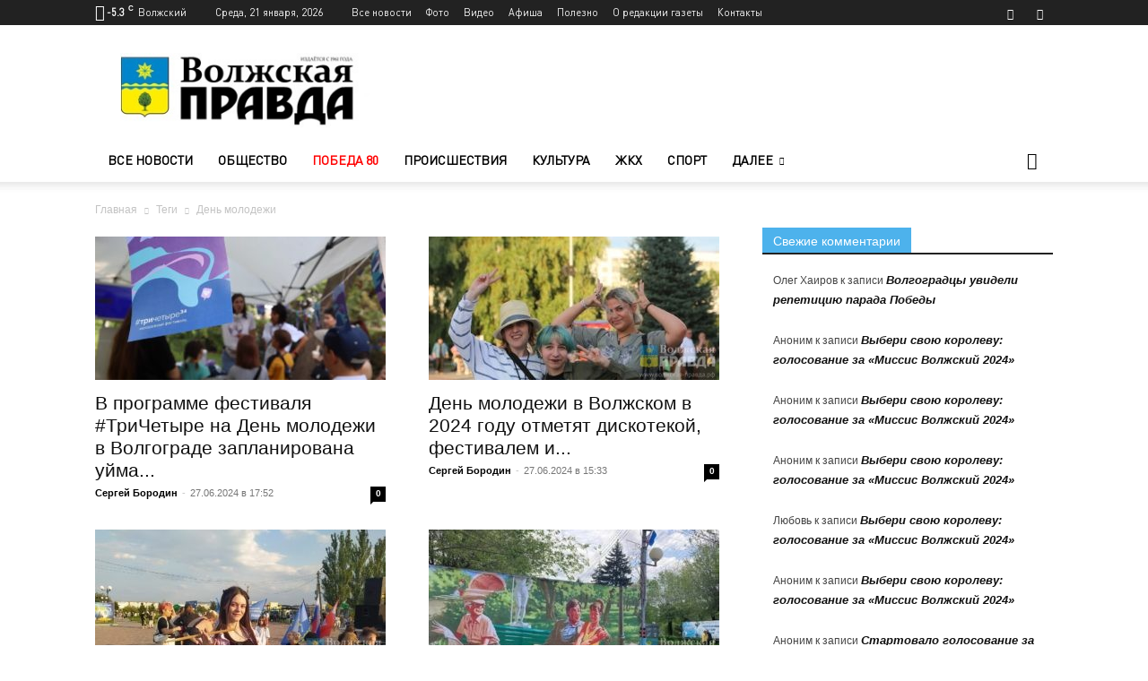

--- FILE ---
content_type: text/html; charset=UTF-8
request_url: https://gazeta-vp.ru/tag/den-molodyozhi-2/
body_size: 19196
content:
<!doctype html > <!--[if IE 8]><html class="ie8" lang="en"> <![endif]--> <!--[if IE 9]><html class="ie9" lang="en"> <![endif]--> <!--[if gt IE 8]><!--><html lang="ru-RU"> <!--<![endif]--><head><link media="all" href="https://gazeta-vp.ru/wp-content/cache/autoptimize/css/autoptimize_e9d01d225c47ddf436c71113ffd8b1ae.css" rel="stylesheet"><title>Архивы День молодежи | Новости Волжского - Волжская правда</title><meta charset="UTF-8" /><meta name="viewport" content="width=device-width, initial-scale=1.0"><link rel="pingback" href="https://gazeta-vp.ru/xmlrpc.php" /><meta name='robots' content='noindex, follow' /><meta property="og:locale" content="ru_RU" /><meta property="og:type" content="article" /><meta property="og:title" content="Архивы День молодежи | Новости Волжского - Волжская правда" /><meta property="og:url" content="https://gazeta-vp.ru/tag/den-molodyozhi-2/" /><meta property="og:site_name" content="Новости Волжского - Волжская правда" /><meta name="twitter:card" content="summary_large_image" /><meta name="twitter:site" content="@gazeta_VPravda" /> <script type="application/ld+json" class="yoast-schema-graph">{"@context":"https://schema.org","@graph":[{"@type":"CollectionPage","@id":"https://gazeta-vp.ru/tag/den-molodyozhi-2/","url":"https://gazeta-vp.ru/tag/den-molodyozhi-2/","name":"Архивы День молодежи | Новости Волжского - Волжская правда","isPartOf":{"@id":"https://gazeta-vp.ru/#website"},"primaryImageOfPage":{"@id":"https://gazeta-vp.ru/tag/den-molodyozhi-2/#primaryimage"},"image":{"@id":"https://gazeta-vp.ru/tag/den-molodyozhi-2/#primaryimage"},"thumbnailUrl":"https://gazeta-vp.ru/wp-content/uploads/34-3.jpg","breadcrumb":{"@id":"https://gazeta-vp.ru/tag/den-molodyozhi-2/#breadcrumb"},"inLanguage":"ru-RU"},{"@type":"ImageObject","inLanguage":"ru-RU","@id":"https://gazeta-vp.ru/tag/den-molodyozhi-2/#primaryimage","url":"https://gazeta-vp.ru/wp-content/uploads/34-3.jpg","contentUrl":"https://gazeta-vp.ru/wp-content/uploads/34-3.jpg","width":1280,"height":722,"caption":"Фото: администрация Волгоградской области"},{"@type":"BreadcrumbList","@id":"https://gazeta-vp.ru/tag/den-molodyozhi-2/#breadcrumb","itemListElement":[{"@type":"ListItem","position":1,"name":"Главная страница","item":"https://gazeta-vp.ru/"},{"@type":"ListItem","position":2,"name":"День молодежи"}]},{"@type":"WebSite","@id":"https://gazeta-vp.ru/#website","url":"https://gazeta-vp.ru/","name":"Волжская правда","description":"Новости Волжского. Сетевое издание Волжская правда (Волжский, Волгоградская область)","publisher":{"@id":"https://gazeta-vp.ru/#organization"},"potentialAction":[{"@type":"SearchAction","target":{"@type":"EntryPoint","urlTemplate":"https://gazeta-vp.ru/?s={search_term_string}"},"query-input":"required name=search_term_string"}],"inLanguage":"ru-RU"},{"@type":"Organization","@id":"https://gazeta-vp.ru/#organization","name":"Волжская правда","url":"https://gazeta-vp.ru/","logo":{"@type":"ImageObject","inLanguage":"ru-RU","@id":"https://gazeta-vp.ru/#/schema/logo/image/","url":"https://gazeta-vp.ru/wp-content/uploads/logo_vp_180-180-2.jpg","contentUrl":"https://gazeta-vp.ru/wp-content/uploads/logo_vp_180-180-2.jpg","width":180,"height":180,"caption":"Волжская правда"},"image":{"@id":"https://gazeta-vp.ru/#/schema/logo/image/"},"sameAs":["https://www.facebook.com/vlzpravda/","https://twitter.com/gazeta_VPravda","https://www.instagram.com/gazeta_vlzpravda/","https://www.youtube.com/channel/UCimn1L_37j0GY1WeD1v3hOg/"]}]}</script> <link rel="alternate" type="application/rss+xml" title="Новости Волжского - Волжская правда &raquo; Лента" href="https://gazeta-vp.ru/feed/" /><link rel="alternate" type="application/rss+xml" title="Новости Волжского - Волжская правда &raquo; Лента комментариев" href="https://gazeta-vp.ru/comments/feed/" /><link rel="alternate" type="application/rss+xml" title="Новости Волжского - Волжская правда &raquo; Лента метки День молодежи" href="https://gazeta-vp.ru/tag/den-molodyozhi-2/feed/" /><style id='classic-theme-styles-inline-css' type='text/css'>/*! This file is auto-generated */
.wp-block-button__link{color:#fff;background-color:#32373c;border-radius:9999px;box-shadow:none;text-decoration:none;padding:calc(.667em + 2px) calc(1.333em + 2px);font-size:1.125em}.wp-block-file__button{background:#32373c;color:#fff;text-decoration:none}</style><style id='global-styles-inline-css' type='text/css'>body{--wp--preset--color--black:#000;--wp--preset--color--cyan-bluish-gray:#abb8c3;--wp--preset--color--white:#fff;--wp--preset--color--pale-pink:#f78da7;--wp--preset--color--vivid-red:#cf2e2e;--wp--preset--color--luminous-vivid-orange:#ff6900;--wp--preset--color--luminous-vivid-amber:#fcb900;--wp--preset--color--light-green-cyan:#7bdcb5;--wp--preset--color--vivid-green-cyan:#00d084;--wp--preset--color--pale-cyan-blue:#8ed1fc;--wp--preset--color--vivid-cyan-blue:#0693e3;--wp--preset--color--vivid-purple:#9b51e0;--wp--preset--gradient--vivid-cyan-blue-to-vivid-purple:linear-gradient(135deg,rgba(6,147,227,1) 0%,#9b51e0 100%);--wp--preset--gradient--light-green-cyan-to-vivid-green-cyan:linear-gradient(135deg,#7adcb4 0%,#00d082 100%);--wp--preset--gradient--luminous-vivid-amber-to-luminous-vivid-orange:linear-gradient(135deg,rgba(252,185,0,1) 0%,rgba(255,105,0,1) 100%);--wp--preset--gradient--luminous-vivid-orange-to-vivid-red:linear-gradient(135deg,rgba(255,105,0,1) 0%,#cf2e2e 100%);--wp--preset--gradient--very-light-gray-to-cyan-bluish-gray:linear-gradient(135deg,#eee 0%,#a9b8c3 100%);--wp--preset--gradient--cool-to-warm-spectrum:linear-gradient(135deg,#4aeadc 0%,#9778d1 20%,#cf2aba 40%,#ee2c82 60%,#fb6962 80%,#fef84c 100%);--wp--preset--gradient--blush-light-purple:linear-gradient(135deg,#ffceec 0%,#9896f0 100%);--wp--preset--gradient--blush-bordeaux:linear-gradient(135deg,#fecda5 0%,#fe2d2d 50%,#6b003e 100%);--wp--preset--gradient--luminous-dusk:linear-gradient(135deg,#ffcb70 0%,#c751c0 50%,#4158d0 100%);--wp--preset--gradient--pale-ocean:linear-gradient(135deg,#fff5cb 0%,#b6e3d4 50%,#33a7b5 100%);--wp--preset--gradient--electric-grass:linear-gradient(135deg,#caf880 0%,#71ce7e 100%);--wp--preset--gradient--midnight:linear-gradient(135deg,#020381 0%,#2874fc 100%);--wp--preset--font-size--small:11px;--wp--preset--font-size--medium:20px;--wp--preset--font-size--large:32px;--wp--preset--font-size--x-large:42px;--wp--preset--font-size--regular:15px;--wp--preset--font-size--larger:50px;--wp--preset--spacing--20:.44rem;--wp--preset--spacing--30:.67rem;--wp--preset--spacing--40:1rem;--wp--preset--spacing--50:1.5rem;--wp--preset--spacing--60:2.25rem;--wp--preset--spacing--70:3.38rem;--wp--preset--spacing--80:5.06rem;--wp--preset--shadow--natural:6px 6px 9px rgba(0,0,0,.2);--wp--preset--shadow--deep:12px 12px 50px rgba(0,0,0,.4);--wp--preset--shadow--sharp:6px 6px 0px rgba(0,0,0,.2);--wp--preset--shadow--outlined:6px 6px 0px -3px rgba(255,255,255,1),6px 6px rgba(0,0,0,1);--wp--preset--shadow--crisp:6px 6px 0px rgba(0,0,0,1)}:where(.is-layout-flex){gap:.5em}:where(.is-layout-grid){gap:.5em}body .is-layout-flow>.alignleft{float:left;margin-inline-start:0;margin-inline-end:2em}body .is-layout-flow>.alignright{float:right;margin-inline-start:2em;margin-inline-end:0}body .is-layout-flow>.aligncenter{margin-left:auto !important;margin-right:auto !important}body .is-layout-constrained>.alignleft{float:left;margin-inline-start:0;margin-inline-end:2em}body .is-layout-constrained>.alignright{float:right;margin-inline-start:2em;margin-inline-end:0}body .is-layout-constrained>.aligncenter{margin-left:auto !important;margin-right:auto !important}body .is-layout-constrained>:where(:not(.alignleft):not(.alignright):not(.alignfull)){max-width:var(--wp--style--global--content-size);margin-left:auto !important;margin-right:auto !important}body .is-layout-constrained>.alignwide{max-width:var(--wp--style--global--wide-size)}body .is-layout-flex{display:flex}body .is-layout-flex{flex-wrap:wrap;align-items:center}body .is-layout-flex>*{margin:0}body .is-layout-grid{display:grid}body .is-layout-grid>*{margin:0}:where(.wp-block-columns.is-layout-flex){gap:2em}:where(.wp-block-columns.is-layout-grid){gap:2em}:where(.wp-block-post-template.is-layout-flex){gap:1.25em}:where(.wp-block-post-template.is-layout-grid){gap:1.25em}.has-black-color{color:var(--wp--preset--color--black) !important}.has-cyan-bluish-gray-color{color:var(--wp--preset--color--cyan-bluish-gray) !important}.has-white-color{color:var(--wp--preset--color--white) !important}.has-pale-pink-color{color:var(--wp--preset--color--pale-pink) !important}.has-vivid-red-color{color:var(--wp--preset--color--vivid-red) !important}.has-luminous-vivid-orange-color{color:var(--wp--preset--color--luminous-vivid-orange) !important}.has-luminous-vivid-amber-color{color:var(--wp--preset--color--luminous-vivid-amber) !important}.has-light-green-cyan-color{color:var(--wp--preset--color--light-green-cyan) !important}.has-vivid-green-cyan-color{color:var(--wp--preset--color--vivid-green-cyan) !important}.has-pale-cyan-blue-color{color:var(--wp--preset--color--pale-cyan-blue) !important}.has-vivid-cyan-blue-color{color:var(--wp--preset--color--vivid-cyan-blue) !important}.has-vivid-purple-color{color:var(--wp--preset--color--vivid-purple) !important}.has-black-background-color{background-color:var(--wp--preset--color--black) !important}.has-cyan-bluish-gray-background-color{background-color:var(--wp--preset--color--cyan-bluish-gray) !important}.has-white-background-color{background-color:var(--wp--preset--color--white) !important}.has-pale-pink-background-color{background-color:var(--wp--preset--color--pale-pink) !important}.has-vivid-red-background-color{background-color:var(--wp--preset--color--vivid-red) !important}.has-luminous-vivid-orange-background-color{background-color:var(--wp--preset--color--luminous-vivid-orange) !important}.has-luminous-vivid-amber-background-color{background-color:var(--wp--preset--color--luminous-vivid-amber) !important}.has-light-green-cyan-background-color{background-color:var(--wp--preset--color--light-green-cyan) !important}.has-vivid-green-cyan-background-color{background-color:var(--wp--preset--color--vivid-green-cyan) !important}.has-pale-cyan-blue-background-color{background-color:var(--wp--preset--color--pale-cyan-blue) !important}.has-vivid-cyan-blue-background-color{background-color:var(--wp--preset--color--vivid-cyan-blue) !important}.has-vivid-purple-background-color{background-color:var(--wp--preset--color--vivid-purple) !important}.has-black-border-color{border-color:var(--wp--preset--color--black) !important}.has-cyan-bluish-gray-border-color{border-color:var(--wp--preset--color--cyan-bluish-gray) !important}.has-white-border-color{border-color:var(--wp--preset--color--white) !important}.has-pale-pink-border-color{border-color:var(--wp--preset--color--pale-pink) !important}.has-vivid-red-border-color{border-color:var(--wp--preset--color--vivid-red) !important}.has-luminous-vivid-orange-border-color{border-color:var(--wp--preset--color--luminous-vivid-orange) !important}.has-luminous-vivid-amber-border-color{border-color:var(--wp--preset--color--luminous-vivid-amber) !important}.has-light-green-cyan-border-color{border-color:var(--wp--preset--color--light-green-cyan) !important}.has-vivid-green-cyan-border-color{border-color:var(--wp--preset--color--vivid-green-cyan) !important}.has-pale-cyan-blue-border-color{border-color:var(--wp--preset--color--pale-cyan-blue) !important}.has-vivid-cyan-blue-border-color{border-color:var(--wp--preset--color--vivid-cyan-blue) !important}.has-vivid-purple-border-color{border-color:var(--wp--preset--color--vivid-purple) !important}.has-vivid-cyan-blue-to-vivid-purple-gradient-background{background:var(--wp--preset--gradient--vivid-cyan-blue-to-vivid-purple) !important}.has-light-green-cyan-to-vivid-green-cyan-gradient-background{background:var(--wp--preset--gradient--light-green-cyan-to-vivid-green-cyan) !important}.has-luminous-vivid-amber-to-luminous-vivid-orange-gradient-background{background:var(--wp--preset--gradient--luminous-vivid-amber-to-luminous-vivid-orange) !important}.has-luminous-vivid-orange-to-vivid-red-gradient-background{background:var(--wp--preset--gradient--luminous-vivid-orange-to-vivid-red) !important}.has-very-light-gray-to-cyan-bluish-gray-gradient-background{background:var(--wp--preset--gradient--very-light-gray-to-cyan-bluish-gray) !important}.has-cool-to-warm-spectrum-gradient-background{background:var(--wp--preset--gradient--cool-to-warm-spectrum) !important}.has-blush-light-purple-gradient-background{background:var(--wp--preset--gradient--blush-light-purple) !important}.has-blush-bordeaux-gradient-background{background:var(--wp--preset--gradient--blush-bordeaux) !important}.has-luminous-dusk-gradient-background{background:var(--wp--preset--gradient--luminous-dusk) !important}.has-pale-ocean-gradient-background{background:var(--wp--preset--gradient--pale-ocean) !important}.has-electric-grass-gradient-background{background:var(--wp--preset--gradient--electric-grass) !important}.has-midnight-gradient-background{background:var(--wp--preset--gradient--midnight) !important}.has-small-font-size{font-size:var(--wp--preset--font-size--small) !important}.has-medium-font-size{font-size:var(--wp--preset--font-size--medium) !important}.has-large-font-size{font-size:var(--wp--preset--font-size--large) !important}.has-x-large-font-size{font-size:var(--wp--preset--font-size--x-large) !important}.wp-block-navigation a:where(:not(.wp-element-button)){color:inherit}:where(.wp-block-post-template.is-layout-flex){gap:1.25em}:where(.wp-block-post-template.is-layout-grid){gap:1.25em}:where(.wp-block-columns.is-layout-flex){gap:2em}:where(.wp-block-columns.is-layout-grid){gap:2em}.wp-block-pullquote{font-size:1.5em;line-height:1.6}</style><style id='rs-plugin-settings-inline-css' type='text/css'></style><style id='td-theme-inline-css' type='text/css'>@media (max-width:767px){.td-header-desktop-wrap{display:none}}@media (min-width:767px){.td-header-mobile-wrap{display:none}}</style> <script type='text/javascript' src='https://gazeta-vp.ru/wp-includes/js/jquery/jquery.min.js?ver=3.7.0' id='jquery-core-js'></script> <link rel="https://api.w.org/" href="https://gazeta-vp.ru/wp-json/" /><link rel="alternate" type="application/json" href="https://gazeta-vp.ru/wp-json/wp/v2/tags/9930" /><link rel="EditURI" type="application/rsd+xml" title="RSD" href="https://gazeta-vp.ru/xmlrpc.php?rsd" /><meta name="generator" content="WordPress 6.3.7" /> <!--[if lt IE 9]><script src="https://cdnjs.cloudflare.com/ajax/libs/html5shiv/3.7.3/html5shiv.js"></script><![endif]--> <script>window.tdb_global_vars={"wpRestUrl":"https:\/\/gazeta-vp.ru\/wp-json\/","permalinkStructure":"\/%postname%\/"};window.tdb_p_autoload_vars={"isAjax":false,"isAdminBarShowing":false,"autoloadScrollPercent":50};</script> <style id="tdb-global-colors">:root{--accent-color:#fff}</style><style type="text/css">.recentcomments a{display:inline !important;padding:0 !important;margin:0 !important}</style><meta name="generator" content="Powered by Slider Revolution 5.4.8.2 - responsive, Mobile-Friendly Slider Plugin for WordPress with comfortable drag and drop interface." />  <script>var tdBlocksArray=[];function tdBlock(){this.id='';this.block_type=1;this.atts='';this.td_column_number='';this.td_current_page=1;this.post_count=0;this.found_posts=0;this.max_num_pages=0;this.td_filter_value='';this.is_ajax_running=false;this.td_user_action='';this.header_color='';this.ajax_pagination_infinite_stop='';}
(function(){var htmlTag=document.getElementsByTagName("html")[0];if(navigator.userAgent.indexOf("MSIE 10.0")>-1){htmlTag.className+=' ie10';}
if(!!navigator.userAgent.match(/Trident.*rv\:11\./)){htmlTag.className+=' ie11';}
if(navigator.userAgent.indexOf("Edge")>-1){htmlTag.className+=' ieEdge';}
if(/(iPad|iPhone|iPod)/g.test(navigator.userAgent)){htmlTag.className+=' td-md-is-ios';}
var user_agent=navigator.userAgent.toLowerCase();if(user_agent.indexOf("android")>-1){htmlTag.className+=' td-md-is-android';}
if(-1!==navigator.userAgent.indexOf('Mac OS X')){htmlTag.className+=' td-md-is-os-x';}
if(/chrom(e|ium)/.test(navigator.userAgent.toLowerCase())){htmlTag.className+=' td-md-is-chrome';}
if(-1!==navigator.userAgent.indexOf('Firefox')){htmlTag.className+=' td-md-is-firefox';}
if(-1!==navigator.userAgent.indexOf('Safari')&&-1===navigator.userAgent.indexOf('Chrome')){htmlTag.className+=' td-md-is-safari';}
if(-1!==navigator.userAgent.indexOf('IEMobile')){htmlTag.className+=' td-md-is-iemobile';}})();var tdLocalCache={};(function(){"use strict";tdLocalCache={data:{},remove:function(resource_id){delete tdLocalCache.data[resource_id];},exist:function(resource_id){return tdLocalCache.data.hasOwnProperty(resource_id)&&tdLocalCache.data[resource_id]!==null;},get:function(resource_id){return tdLocalCache.data[resource_id];},set:function(resource_id,cachedData){tdLocalCache.remove(resource_id);tdLocalCache.data[resource_id]=cachedData;}};})();var td_viewport_interval_list=[{"limitBottom":767,"sidebarWidth":228},{"limitBottom":1018,"sidebarWidth":300},{"limitBottom":1140,"sidebarWidth":324}];var tdc_is_installed="yes";var td_ajax_url="https:\/\/gazeta-vp.ru\/wp-admin\/admin-ajax.php?td_theme_name=Newspaper&v=12.6";var td_get_template_directory_uri="https:\/\/gazeta-vp.ru\/wp-content\/plugins\/td-composer\/legacy\/common";var tds_snap_menu="";var tds_logo_on_sticky="";var tds_header_style="";var td_please_wait="\u041f\u043e\u0436\u0430\u043b\u0443\u0439\u0441\u0442\u0430, \u043f\u043e\u0434\u043e\u0436\u0434\u0438\u0442\u0435...";var td_email_user_pass_incorrect="\u041d\u0435\u0432\u0435\u0440\u043d\u043e\u0435 \u0438\u043c\u044f \u043f\u043e\u043b\u044c\u0437\u043e\u0432\u0430\u0442\u0435\u043b\u044f \u0438\u043b\u0438 \u043f\u0430\u0440\u043e\u043b\u044c!";var td_email_user_incorrect="\u041d\u0435\u0432\u0435\u0440\u043d\u044b\u0439 \u0430\u0434\u0440\u0435\u0441 \u044d\u043b\u0435\u043a\u0442\u0440\u043e\u043d\u043d\u043e\u0439 \u043f\u043e\u0447\u0442\u044b \u0438\u043b\u0438 \u043f\u0430\u0440\u043e\u043b\u044c!";var td_email_incorrect="\u041d\u0435\u0432\u0435\u0440\u043d\u044b\u0439 \u0430\u0434\u0440\u0435\u0441 \u044d\u043b\u0435\u043a\u0442\u0440\u043e\u043d\u043d\u043e\u0439 \u043f\u043e\u0447\u0442\u044b!";var td_user_incorrect="Username incorrect!";var td_email_user_empty="Email or username empty!";var td_pass_empty="Pass empty!";var td_pass_pattern_incorrect="Invalid Pass Pattern!";var td_retype_pass_incorrect="Retyped Pass incorrect!";var tds_more_articles_on_post_enable="";var tds_more_articles_on_post_time_to_wait="";var tds_more_articles_on_post_pages_distance_from_top=0;var tds_theme_color_site_wide="#4db2ec";var tds_smart_sidebar="";var tdThemeName="Newspaper";var tdThemeNameWl="Newspaper";var td_magnific_popup_translation_tPrev="\u041f\u0440\u0435\u0434\u044b\u0434\u0443\u0449\u0438\u0439 (\u041a\u043d\u043e\u043f\u043a\u0430 \u0432\u043b\u0435\u0432\u043e)";var td_magnific_popup_translation_tNext="\u0421\u043b\u0435\u0434\u0443\u044e\u0449\u0438\u0439 (\u041a\u043d\u043e\u043f\u043a\u0430 \u0432\u043f\u0440\u0430\u0432\u043e)";var td_magnific_popup_translation_tCounter="%curr% \u0438\u0437 %total%";var td_magnific_popup_translation_ajax_tError="\u0421\u043e\u0434\u0435\u0440\u0436\u0438\u043c\u043e\u0435 %url% \u043d\u0435 \u043c\u043e\u0436\u0435\u0442 \u0431\u044b\u0442\u044c \u0437\u0430\u0433\u0440\u0443\u0436\u0435\u043d\u043e.";var td_magnific_popup_translation_image_tError="\u0418\u0437\u043e\u0431\u0440\u0430\u0436\u0435\u043d\u0438\u0435 #%curr% \u043d\u0435 \u0443\u0434\u0430\u043b\u043e\u0441\u044c \u0437\u0430\u0433\u0440\u0443\u0437\u0438\u0442\u044c.";var tdBlockNonce="57c7e1f280";var tdMobileMenu="enabled";var tdMobileSearch="enabled";var tdDateNamesI18n={"month_names":["\u042f\u043d\u0432\u0430\u0440\u044c","\u0424\u0435\u0432\u0440\u0430\u043b\u044c","\u041c\u0430\u0440\u0442","\u0410\u043f\u0440\u0435\u043b\u044c","\u041c\u0430\u0439","\u0418\u044e\u043d\u044c","\u0418\u044e\u043b\u044c","\u0410\u0432\u0433\u0443\u0441\u0442","\u0421\u0435\u043d\u0442\u044f\u0431\u0440\u044c","\u041e\u043a\u0442\u044f\u0431\u0440\u044c","\u041d\u043e\u044f\u0431\u0440\u044c","\u0414\u0435\u043a\u0430\u0431\u0440\u044c"],"month_names_short":["\u042f\u043d\u0432","\u0424\u0435\u0432","\u041c\u0430\u0440","\u0410\u043f\u0440","\u041c\u0430\u0439","\u0418\u044e\u043d","\u0418\u044e\u043b","\u0410\u0432\u0433","\u0421\u0435\u043d","\u041e\u043a\u0442","\u041d\u043e\u044f","\u0414\u0435\u043a"],"day_names":["\u0412\u043e\u0441\u043a\u0440\u0435\u0441\u0435\u043d\u044c\u0435","\u041f\u043e\u043d\u0435\u0434\u0435\u043b\u044c\u043d\u0438\u043a","\u0412\u0442\u043e\u0440\u043d\u0438\u043a","\u0421\u0440\u0435\u0434\u0430","\u0427\u0435\u0442\u0432\u0435\u0440\u0433","\u041f\u044f\u0442\u043d\u0438\u0446\u0430","\u0421\u0443\u0431\u0431\u043e\u0442\u0430"],"day_names_short":["\u0412\u0441","\u041f\u043d","\u0412\u0442","\u0421\u0440","\u0427\u0442","\u041f\u0442","\u0421\u0431"]};var tdb_modal_confirm="Save";var tdb_modal_cancel="Cancel";var tdb_modal_confirm_alt="Yes";var tdb_modal_cancel_alt="No";var td_ad_background_click_link="";var td_ad_background_click_target="";</script> <style>@font-face{font-family:"DINPro";src:local("DINPro"),url("https://gazeta-vp.ru/wp-content/uploads/2019/04/DINPro.woff") format("woff");font-display:swap}@font-face{font-family:"DINPro-Italic";src:local("DINPro-Italic"),url("https//gazeta-vp.ru/wp-content/uploads/2019/04/DINPro-Italic.woff") format("woff");font-display:swap}@font-face{font-family:"DINPro-Medium";src:local("DINPro-Medium"),url("https://gazeta-vp.ru/wp-content/uploads/2019/04/DINPro-Medium.woff") format("woff");font-display:swap}@font-face{font-family:"DINPro-Bold";src:local("DINPro-Bold"),url("https://gazeta-vp.ru/wp-content/uploads/2019/04/DINPro-Bold.woff") format("woff");font-display:swap}@font-face{font-family:"DINPro-BoldItalic";src:local("DINPro-BoldItalic"),url("https://gazeta-vp.ru/wp-content/uploads/2019/04/DINPro-BoldItalic.woff") format("woff");font-display:swap}ul.sf-menu>.menu-item>a{font-family:DINPro}.sf-menu ul .menu-item a{font-family:DINPro}.td-header-wrap .td-logo-text-container .td-logo-text{font-family:DINPro}.td-header-wrap .td-logo-text-container .td-tagline-text{font-family:DINPro}:root{--td_excl_label:'ЭКСКЛЮЗИВНЫЙ'}@font-face{font-family:"DINPro";src:local("DINPro"),url("https://gazeta-vp.ru/wp-content/uploads/2019/04/DINPro.woff") format("woff");font-display:swap}@font-face{font-family:"DINPro-Italic";src:local("DINPro-Italic"),url("https//gazeta-vp.ru/wp-content/uploads/2019/04/DINPro-Italic.woff") format("woff");font-display:swap}@font-face{font-family:"DINPro-Medium";src:local("DINPro-Medium"),url("https://gazeta-vp.ru/wp-content/uploads/2019/04/DINPro-Medium.woff") format("woff");font-display:swap}@font-face{font-family:"DINPro-Bold";src:local("DINPro-Bold"),url("https://gazeta-vp.ru/wp-content/uploads/2019/04/DINPro-Bold.woff") format("woff");font-display:swap}@font-face{font-family:"DINPro-BoldItalic";src:local("DINPro-BoldItalic"),url("https://gazeta-vp.ru/wp-content/uploads/2019/04/DINPro-BoldItalic.woff") format("woff");font-display:swap}ul.sf-menu>.td-menu-item>a,.td-theme-wrap .td-header-menu-social{font-family:DINPro}.sf-menu ul .td-menu-item a{font-family:DINPro}.td-footer-wrapper:before{background-image:url('https://gazeta-vp.ru/wp-content/uploads/3-1-1-min.png')}.td-footer-wrapper:before{background-size:cover}.td-footer-wrapper:before{background-position:center top}.td-footer-wrapper:before{opacity:.1}.top-header-menu>li>a,.td-weather-top-widget .td-weather-now .td-big-degrees,.td-weather-top-widget .td-weather-header .td-weather-city,.td-header-sp-top-menu .td_data_time{font-family:DINPro}.top-header-menu .menu-item-has-children li a{font-family:DINPro}.td_mod_mega_menu .item-details a{font-family:DINPro}.td_mega_menu_sub_cats .block-mega-child-cats a{font-family:DINPro}@font-face{font-family:"DINPro";src:local("DINPro"),url("https://gazeta-vp.ru/wp-content/uploads/2019/04/DINPro.woff") format("woff");font-display:swap}@font-face{font-family:"DINPro-Italic";src:local("DINPro-Italic"),url("https//gazeta-vp.ru/wp-content/uploads/2019/04/DINPro-Italic.woff") format("woff");font-display:swap}@font-face{font-family:"DINPro-Medium";src:local("DINPro-Medium"),url("https://gazeta-vp.ru/wp-content/uploads/2019/04/DINPro-Medium.woff") format("woff");font-display:swap}@font-face{font-family:"DINPro-Bold";src:local("DINPro-Bold"),url("https://gazeta-vp.ru/wp-content/uploads/2019/04/DINPro-Bold.woff") format("woff");font-display:swap}@font-face{font-family:"DINPro-BoldItalic";src:local("DINPro-BoldItalic"),url("https://gazeta-vp.ru/wp-content/uploads/2019/04/DINPro-BoldItalic.woff") format("woff");font-display:swap}ul.sf-menu>.menu-item>a{font-family:DINPro}.sf-menu ul .menu-item a{font-family:DINPro}.td-header-wrap .td-logo-text-container .td-logo-text{font-family:DINPro}.td-header-wrap .td-logo-text-container .td-tagline-text{font-family:DINPro}:root{--td_excl_label:'ЭКСКЛЮЗИВНЫЙ'}@font-face{font-family:"DINPro";src:local("DINPro"),url("https://gazeta-vp.ru/wp-content/uploads/2019/04/DINPro.woff") format("woff");font-display:swap}@font-face{font-family:"DINPro-Italic";src:local("DINPro-Italic"),url("https//gazeta-vp.ru/wp-content/uploads/2019/04/DINPro-Italic.woff") format("woff");font-display:swap}@font-face{font-family:"DINPro-Medium";src:local("DINPro-Medium"),url("https://gazeta-vp.ru/wp-content/uploads/2019/04/DINPro-Medium.woff") format("woff");font-display:swap}@font-face{font-family:"DINPro-Bold";src:local("DINPro-Bold"),url("https://gazeta-vp.ru/wp-content/uploads/2019/04/DINPro-Bold.woff") format("woff");font-display:swap}@font-face{font-family:"DINPro-BoldItalic";src:local("DINPro-BoldItalic"),url("https://gazeta-vp.ru/wp-content/uploads/2019/04/DINPro-BoldItalic.woff") format("woff");font-display:swap}ul.sf-menu>.td-menu-item>a,.td-theme-wrap .td-header-menu-social{font-family:DINPro}.sf-menu ul .td-menu-item a{font-family:DINPro}.td-footer-wrapper:before{background-image:url('https://gazeta-vp.ru/wp-content/uploads/3-1-1-min.png')}.td-footer-wrapper:before{background-size:cover}.td-footer-wrapper:before{background-position:center top}.td-footer-wrapper:before{opacity:.1}.top-header-menu>li>a,.td-weather-top-widget .td-weather-now .td-big-degrees,.td-weather-top-widget .td-weather-header .td-weather-city,.td-header-sp-top-menu .td_data_time{font-family:DINPro}.top-header-menu .menu-item-has-children li a{font-family:DINPro}.td_mod_mega_menu .item-details a{font-family:DINPro}.td_mega_menu_sub_cats .block-mega-child-cats a{font-family:DINPro}</style><meta name="zen-verification" content="siDpCtd83ZE0MPQrjRwn9n3ZOagGQeFMv9HXvT6s9PAjBbTcNPCNNRDaUyAfzHpL" />  <script async src="https://widget.sparrow.ru/js/embed.js"></script>  <script type="application/ld+json">{"@context":"https://schema.org","@type":"BreadcrumbList","itemListElement":[{"@type":"ListItem","position":1,"item":{"@type":"WebSite","@id":"https://gazeta-vp.ru/","name":"Главная"}},{"@type":"ListItem","position":2,"item":{"@type":"WebPage","@id":"https://gazeta-vp.ru/tag/den-molodyozhi-2/","name":"День молодежи"}}]}</script> <link rel="icon" href="https://gazeta-vp.ru/wp-content/uploads/cropped-bukva1-32x32.jpg" sizes="32x32" /><link rel="icon" href="https://gazeta-vp.ru/wp-content/uploads/cropped-bukva1-192x192.jpg" sizes="192x192" /><link rel="apple-touch-icon" href="https://gazeta-vp.ru/wp-content/uploads/cropped-bukva1-180x180.jpg" /><meta name="msapplication-TileImage" content="https://gazeta-vp.ru/wp-content/uploads/cropped-bukva1-270x270.jpg" /> <script type="text/javascript">function setREVStartSize(e){try{e.c=jQuery(e.c);var i=jQuery(window).width(),t=9999,r=0,n=0,l=0,f=0,s=0,h=0;if(e.responsiveLevels&&(jQuery.each(e.responsiveLevels,function(e,f){f>i&&(t=r=f,l=e),i>f&&f>r&&(r=f,n=e)}),t>r&&(l=n)),f=e.gridheight[l]||e.gridheight[0]||e.gridheight,s=e.gridwidth[l]||e.gridwidth[0]||e.gridwidth,h=i/s,h=h>1?1:h,f=Math.round(h*f),"fullscreen"==e.sliderLayout){var u=(e.c.width(),jQuery(window).height());if(void 0!=e.fullScreenOffsetContainer){var c=e.fullScreenOffsetContainer.split(",");if(c)jQuery.each(c,function(e,i){u=jQuery(i).length>0?u-jQuery(i).outerHeight(!0):u}),e.fullScreenOffset.split("%").length>1&&void 0!=e.fullScreenOffset&&e.fullScreenOffset.length>0?u-=jQuery(window).height()*parseInt(e.fullScreenOffset,0)/100:void 0!=e.fullScreenOffset&&e.fullScreenOffset.length>0&&(u-=parseInt(e.fullScreenOffset,0))}f=u}else void 0!=e.minHeight&&f<e.minHeight&&(f=e.minHeight);e.c.closest(".rev_slider_wrapper").css({height:f})}catch(d){console.log("Failure at Presize of Slider:"+d)}};</script> <style type="text/css" id="wp-custom-css">#menu-double-menu-1>li:nth-child(3)>a{color:red;font-weight:900}#next-page-td_uid_29_5e97001a2c34d{background-color:red;color:#fff}.coronovirus .td-ajax-next-page{background-color:red;color:#fff}.coronovirus .td-ajax-prev-page{background-color:red;color:#fff}</style><style></style><style id="tdw-css-placeholder"></style></head><body class="archive tag tag-den-molodyozhi-2 tag-9930 td-standard-pack global-block-template-1 td-full-layout" itemscope="itemscope" itemtype="https://schema.org/WebPage"><div class="td-scroll-up  td-hide-scroll-up-on-mob" style="display:none;"><i class="td-icon-menu-up"></i></div><div class="td-menu-background" style="visibility:hidden"></div><div id="td-mobile-nav" style="visibility:hidden"><div class="td-mobile-container"><div class="td-menu-socials-wrap"><div class="td-menu-socials"> <span class="td-social-icon-wrap"> <a target="_blank" href="https://t.me/vlzpravda" title="Telegram"> <i class="td-icon-font td-icon-telegram"></i> <span style="display: none">Telegram</span> </a> </span> <span class="td-social-icon-wrap"> <a target="_blank" href="https://vk.com/gazeta_vpravda" title="VKontakte"> <i class="td-icon-font td-icon-vk"></i> <span style="display: none">VKontakte</span> </a> </span></div><div class="td-mobile-close"> <span><i class="td-icon-close-mobile"></i></span></div></div><div class="td-mobile-content"><div class="menu-double-menu-container"><ul id="menu-double-menu" class="td-mobile-main-menu"><li id="menu-item-30" class="menu-item menu-item-type-post_type menu-item-object-page menu-item-first menu-item-30"><a href="https://gazeta-vp.ru/list/">Все новости</a></li><li id="menu-item-39198" class="menu-item menu-item-type-taxonomy menu-item-object-category menu-item-39198"><a href="https://gazeta-vp.ru/obshhestvo/">Общество</a></li><li id="menu-item-113692" class="menu-item menu-item-type-custom menu-item-object-custom menu-item-113692"><a href="https://gazeta-vp.ru/pobeda-80/">Победа 80</a></li><li id="menu-item-39199" class="menu-item menu-item-type-taxonomy menu-item-object-category menu-item-39199"><a href="https://gazeta-vp.ru/proisshestviya/">Происшествия</a></li><li id="menu-item-39200" class="menu-item menu-item-type-taxonomy menu-item-object-category menu-item-39200"><a href="https://gazeta-vp.ru/kultura/">Культура</a></li><li id="menu-item-39201" class="menu-item menu-item-type-taxonomy menu-item-object-category menu-item-39201"><a href="https://gazeta-vp.ru/zhkh/">ЖКХ</a></li><li id="menu-item-39212" class="menu-item menu-item-type-taxonomy menu-item-object-category menu-item-39212"><a href="https://gazeta-vp.ru/sport/">Спорт</a></li><li id="menu-item-34" class="menu-item menu-item-type-custom menu-item-object-custom menu-item-has-children menu-item-34"><a href="#">Далее<i class="td-icon-menu-right td-element-after"></i></a><ul class="sub-menu"><li id="menu-item-175390" class="menu-item menu-item-type-taxonomy menu-item-object-category menu-item-175390"><a href="https://gazeta-vp.ru/demografiya/">Демография</a></li><li id="menu-item-175389" class="menu-item menu-item-type-taxonomy menu-item-object-category menu-item-175389"><a href="https://gazeta-vp.ru/dostupnaya-sreda/">Доступная среда</a></li><li id="menu-item-71231" class="menu-item menu-item-type-taxonomy menu-item-object-category menu-item-71231"><a href="https://gazeta-vp.ru/kriminal/">Криминал</a></li><li id="menu-item-138580" class="menu-item menu-item-type-taxonomy menu-item-object-category menu-item-138580"><a href="https://gazeta-vp.ru/blagoustrojstvo/">Благоустройство</a></li><li id="menu-item-39215" class="menu-item menu-item-type-taxonomy menu-item-object-category menu-item-39215"><a href="https://gazeta-vp.ru/religiya/">Религия</a></li><li id="menu-item-39217" class="menu-item menu-item-type-taxonomy menu-item-object-category menu-item-39217"><a href="https://gazeta-vp.ru/zdravoohranenie/">Здравоохранение</a></li><li id="menu-item-39218" class="menu-item menu-item-type-taxonomy menu-item-object-category menu-item-39218"><a href="https://gazeta-vp.ru/ekologiya/">Экопост</a></li><li id="menu-item-139114" class="menu-item menu-item-type-taxonomy menu-item-object-category menu-item-139114"><a href="https://gazeta-vp.ru/bezopasnost/">Безопасность</a></li><li id="menu-item-138583" class="menu-item menu-item-type-taxonomy menu-item-object-category menu-item-138583"><a href="https://gazeta-vp.ru/otkrytaya-tribuna/">«Открытая трибуна»</a></li><li id="menu-item-120627" class="menu-item menu-item-type-custom menu-item-object-custom menu-item-120627"><a href="https://gazeta-vp.ru/tag/bkd/">БКД</a></li><li id="menu-item-184995" class="menu-item menu-item-type-custom menu-item-object-custom menu-item-184995"><a href="https://gazeta-vp.ru/tag/fkgs/">ФКГС</a></li><li id="menu-item-144612" class="menu-item menu-item-type-custom menu-item-object-custom menu-item-144612"><a href="https://gazeta-vp.ru/tag/pushkinskaya-karta/">Пушкинская карта</a></li></ul></li></ul></div></div></div></div><div class="td-search-background" style="visibility:hidden"></div><div class="td-search-wrap-mob" style="visibility:hidden"><div class="td-drop-down-search"><form method="get" class="td-search-form" action="https://gazeta-vp.ru/"><div class="td-search-close"> <span><i class="td-icon-close-mobile"></i></span></div><div role="search" class="td-search-input"> <span>Поиск</span> <input id="td-header-search-mob" type="text" value="" name="s" autocomplete="off" /></div></form><div id="td-aj-search-mob" class="td-ajax-search-flex"></div></div></div><div id="td-outer-wrap" class="td-theme-wrap"><div class="tdc-header-wrap "><div class="td-header-wrap td-header-style-1 "><div class="td-header-top-menu-full td-container-wrap "><div class="td-container td-header-row td-header-top-menu"><div class="top-bar-style-1"><div class="td-header-sp-top-menu"><div class="td-weather-top-widget" id="td_top_weather_uid"> <i class="td-icons snow-n"></i><div class="td-weather-now" data-block-uid="td_top_weather_uid"> <span class="td-big-degrees">-5.3</span> <span class="td-weather-unit">C</span></div><div class="td-weather-header"><div class="td-weather-city">Волжский</div></div></div><div class="td_data_time"><div > Среда, 21 января, 2026</div></div><div class="menu-top-container"><ul id="menu-top-menu" class="top-header-menu"><li id="menu-item-50863" class="menu-item menu-item-type-post_type menu-item-object-page menu-item-first td-menu-item td-normal-menu menu-item-50863"><a href="https://gazeta-vp.ru/list/">Все новости</a></li><li id="menu-item-39193" class="menu-item menu-item-type-taxonomy menu-item-object-category td-menu-item td-normal-menu menu-item-39193"><a href="https://gazeta-vp.ru/foto/">Фото</a></li><li id="menu-item-39194" class="menu-item menu-item-type-taxonomy menu-item-object-category td-menu-item td-normal-menu menu-item-39194"><a href="https://gazeta-vp.ru/video/">Видео</a></li><li id="menu-item-138575" class="menu-item menu-item-type-taxonomy menu-item-object-category td-menu-item td-normal-menu menu-item-138575"><a href="https://gazeta-vp.ru/afisha/">Афиша</a></li><li id="menu-item-50427" class="menu-item menu-item-type-taxonomy menu-item-object-category td-menu-item td-normal-menu menu-item-50427"><a href="https://gazeta-vp.ru/polezno/">Полезно</a></li><li id="menu-item-39197" class="menu-item menu-item-type-post_type menu-item-object-page td-menu-item td-normal-menu menu-item-39197"><a href="https://gazeta-vp.ru/o-redakczii/">О редакции газеты</a></li><li id="menu-item-21" class="menu-item menu-item-type-post_type menu-item-object-page td-menu-item td-normal-menu menu-item-21"><a href="https://gazeta-vp.ru/contacts/">Контакты</a></li></ul></div></div><div class="td-header-sp-top-widget"> <span class="td-social-icon-wrap"> <a target="_blank" href="https://t.me/vlzpravda" title="Telegram"> <i class="td-icon-font td-icon-telegram"></i> <span style="display: none">Telegram</span> </a> </span> <span class="td-social-icon-wrap"> <a target="_blank" href="https://vk.com/gazeta_vpravda" title="VKontakte"> <i class="td-icon-font td-icon-vk"></i> <span style="display: none">VKontakte</span> </a> </span></div></div><div id="login-form" class="white-popup-block mfp-hide mfp-with-anim td-login-modal-wrap"><div class="td-login-wrap"> <a href="#" aria-label="Back" class="td-back-button"><i class="td-icon-modal-back"></i></a><div id="td-login-div" class="td-login-form-div td-display-block"><div class="td-login-panel-title">войти в систему</div><div class="td-login-panel-descr">Добро пожаловать! Войдите в свою учётную запись</div><div class="td_display_err"></div><form id="loginForm" action="#" method="post"><div class="td-login-inputs"><input class="td-login-input" autocomplete="username" type="text" name="login_email" id="login_email" value="" required><label for="login_email">Ваше имя пользователя</label></div><div class="td-login-inputs"><input class="td-login-input" autocomplete="current-password" type="password" name="login_pass" id="login_pass" value="" required><label for="login_pass">Ваш пароль</label></div> <input type="button"  name="login_button" id="login_button" class="wpb_button btn td-login-button" value="авторизоваться"></form><div class="td-login-info-text"><a href="#" id="forgot-pass-link">Forgot your password? Get help</a></div><div class="td-login-info-text"><a class="privacy-policy-link" href="https://gazeta-vp.ru/obrabotka-personalnyh-dannyh/">Соглашение об обработке персональных данных</a></div></div><div id="td-forgot-pass-div" class="td-login-form-div td-display-none"><div class="td-login-panel-title">восстановление пароля</div><div class="td-login-panel-descr">Восстановите свой пароль</div><div class="td_display_err"></div><form id="forgotpassForm" action="#" method="post"><div class="td-login-inputs"><input class="td-login-input" type="text" name="forgot_email" id="forgot_email" value="" required><label for="forgot_email">Ваш адрес электронной почты</label></div> <input type="button" name="forgot_button" id="forgot_button" class="wpb_button btn td-login-button" value="отправить мой пароль"></form><div class="td-login-info-text">Пароль будет выслан Вам по электронной почте.</div></div></div></div></div></div><div class="td-banner-wrap-full td-logo-wrap-full td-container-wrap "><div class="td-container td-header-row td-header-header"><div class="td-header-sp-logo"> <a class="td-main-logo" href="https://gazeta-vp.ru/"> <noscript><img src="https://gazeta-vp.ru/wp-content/uploads/logo_vp_doma_300x89_jpg-300x89_1.jpeg" alt=""  width="300" height="89"/></noscript><img class="lazyload" src='data:image/svg+xml,%3Csvg%20xmlns=%22http://www.w3.org/2000/svg%22%20viewBox=%220%200%20300%2089%22%3E%3C/svg%3E' data-src="https://gazeta-vp.ru/wp-content/uploads/logo_vp_doma_300x89_jpg-300x89_1.jpeg" alt=""  width="300" height="89"/> <span class="td-visual-hidden">Новости Волжского &#8212; Волжская правда</span> </a></div><div class="td-header-sp-recs"><div class="td-header-rec-wrap"><div class="td-a-rec td-a-rec-id-header  tdi_1 td_block_template_1"><style>.tdi_1.td-a-rec{transform:translateZ(0);text-align:center}.tdi_1 .td-element-style{z-index:-1}.tdi_1.td-a-rec-img{text-align:left}.tdi_1.td-a-rec-img img{margin:0 auto 0 0}@media (max-width:767px){.tdi_1.td-a-rec-img{text-align:center}}</style><style>@media (max-width:767px){.desktop-only-block{display:none}}</style><div class="desktop-only-block"><div id="yandex_rtb_R-A-577760-11"></div> <script>window.yaContextCb=window.yaContextCb||[];window.yaContextCb.push(()=>{Ya.Context.AdvManager.render({"blockId":"R-A-577760-11","renderTo":"yandex_rtb_R-A-577760-11"})})</script> </div></div></div></div></div></div><div class="td-header-menu-wrap-full td-container-wrap "><div class="td-header-menu-wrap td-header-gradient "><div class="td-container td-header-row td-header-main-menu"><div id="td-header-menu" role="navigation"><div id="td-top-mobile-toggle"><a href="#" role="button" aria-label="Menu"><i class="td-icon-font td-icon-mobile"></i></a></div><div class="td-main-menu-logo td-logo-in-header"> <a class="td-mobile-logo td-sticky-disable" href="https://gazeta-vp.ru/"> <noscript><img src="https://gazeta-vp.ru/wp-content/uploads/logo4-210-66-1-min.png" alt=""  width="210" height="66"/></noscript><img class="lazyload" src='data:image/svg+xml,%3Csvg%20xmlns=%22http://www.w3.org/2000/svg%22%20viewBox=%220%200%20210%2066%22%3E%3C/svg%3E' data-src="https://gazeta-vp.ru/wp-content/uploads/logo4-210-66-1-min.png" alt=""  width="210" height="66"/> </a> <a class="td-header-logo td-sticky-disable" href="https://gazeta-vp.ru/"> <noscript><img src="https://gazeta-vp.ru/wp-content/uploads/logo_vp_doma_300x89_jpg-300x89_1.jpeg" alt=""  width="300" height="89"/></noscript><img class="lazyload" src='data:image/svg+xml,%3Csvg%20xmlns=%22http://www.w3.org/2000/svg%22%20viewBox=%220%200%20300%2089%22%3E%3C/svg%3E' data-src="https://gazeta-vp.ru/wp-content/uploads/logo_vp_doma_300x89_jpg-300x89_1.jpeg" alt=""  width="300" height="89"/> </a></div><div class="menu-double-menu-container"><ul id="menu-double-menu-1" class="sf-menu"><li class="menu-item menu-item-type-post_type menu-item-object-page menu-item-first td-menu-item td-normal-menu menu-item-30"><a href="https://gazeta-vp.ru/list/">Все новости</a></li><li class="menu-item menu-item-type-taxonomy menu-item-object-category td-menu-item td-normal-menu menu-item-39198"><a href="https://gazeta-vp.ru/obshhestvo/">Общество</a></li><li class="menu-item menu-item-type-custom menu-item-object-custom td-menu-item td-normal-menu menu-item-113692"><a href="https://gazeta-vp.ru/pobeda-80/">Победа 80</a></li><li class="menu-item menu-item-type-taxonomy menu-item-object-category td-menu-item td-normal-menu menu-item-39199"><a href="https://gazeta-vp.ru/proisshestviya/">Происшествия</a></li><li class="menu-item menu-item-type-taxonomy menu-item-object-category td-menu-item td-normal-menu menu-item-39200"><a href="https://gazeta-vp.ru/kultura/">Культура</a></li><li class="menu-item menu-item-type-taxonomy menu-item-object-category td-menu-item td-normal-menu menu-item-39201"><a href="https://gazeta-vp.ru/zhkh/">ЖКХ</a></li><li class="menu-item menu-item-type-taxonomy menu-item-object-category td-menu-item td-normal-menu menu-item-39212"><a href="https://gazeta-vp.ru/sport/">Спорт</a></li><li class="menu-item menu-item-type-custom menu-item-object-custom menu-item-has-children td-menu-item td-normal-menu menu-item-34"><a href="#">Далее</a><ul class="sub-menu"><li class="menu-item menu-item-type-taxonomy menu-item-object-category td-menu-item td-normal-menu menu-item-175390"><a href="https://gazeta-vp.ru/demografiya/">Демография</a></li><li class="menu-item menu-item-type-taxonomy menu-item-object-category td-menu-item td-normal-menu menu-item-175389"><a href="https://gazeta-vp.ru/dostupnaya-sreda/">Доступная среда</a></li><li class="menu-item menu-item-type-taxonomy menu-item-object-category td-menu-item td-normal-menu menu-item-71231"><a href="https://gazeta-vp.ru/kriminal/">Криминал</a></li><li class="menu-item menu-item-type-taxonomy menu-item-object-category td-menu-item td-normal-menu menu-item-138580"><a href="https://gazeta-vp.ru/blagoustrojstvo/">Благоустройство</a></li><li class="menu-item menu-item-type-taxonomy menu-item-object-category td-menu-item td-normal-menu menu-item-39215"><a href="https://gazeta-vp.ru/religiya/">Религия</a></li><li class="menu-item menu-item-type-taxonomy menu-item-object-category td-menu-item td-normal-menu menu-item-39217"><a href="https://gazeta-vp.ru/zdravoohranenie/">Здравоохранение</a></li><li class="menu-item menu-item-type-taxonomy menu-item-object-category td-menu-item td-normal-menu menu-item-39218"><a href="https://gazeta-vp.ru/ekologiya/">Экопост</a></li><li class="menu-item menu-item-type-taxonomy menu-item-object-category td-menu-item td-normal-menu menu-item-139114"><a href="https://gazeta-vp.ru/bezopasnost/">Безопасность</a></li><li class="menu-item menu-item-type-taxonomy menu-item-object-category td-menu-item td-normal-menu menu-item-138583"><a href="https://gazeta-vp.ru/otkrytaya-tribuna/">«Открытая трибуна»</a></li><li class="menu-item menu-item-type-custom menu-item-object-custom td-menu-item td-normal-menu menu-item-120627"><a href="https://gazeta-vp.ru/tag/bkd/">БКД</a></li><li class="menu-item menu-item-type-custom menu-item-object-custom td-menu-item td-normal-menu menu-item-184995"><a href="https://gazeta-vp.ru/tag/fkgs/">ФКГС</a></li><li class="menu-item menu-item-type-custom menu-item-object-custom td-menu-item td-normal-menu menu-item-144612"><a href="https://gazeta-vp.ru/tag/pushkinskaya-karta/">Пушкинская карта</a></li></ul></li></ul></div></div><div class="header-search-wrap"><div class="td-search-btns-wrap"> <a id="td-header-search-button" href="#" role="button" aria-label="Search" class="dropdown-toggle " data-toggle="dropdown"><i class="td-icon-search"></i></a> <a id="td-header-search-button-mob" href="#" role="button" aria-label="Search" class="dropdown-toggle " data-toggle="dropdown"><i class="td-icon-search"></i></a></div><div class="td-drop-down-search" aria-labelledby="td-header-search-button"><form method="get" class="td-search-form" action="https://gazeta-vp.ru/"><div role="search" class="td-head-form-search-wrap"> <input id="td-header-search" type="text" value="" name="s" autocomplete="off" /><input class="wpb_button wpb_btn-inverse btn" type="submit" id="td-header-search-top" value="Поиск" /></div></form><div id="td-aj-search"></div></div></div></div></div></div></div></div><div class="td-main-content-wrap td-container-wrap"><div class="td-container "><div class="td-crumb-container"><div class="entry-crumbs"><span><a title="" class="entry-crumb" href="https://gazeta-vp.ru/">Главная</a></span> <i class="td-icon-right td-bread-sep td-bred-no-url-last"></i> <span class="td-bred-no-url-last">Теги</span> <i class="td-icon-right td-bread-sep td-bred-no-url-last"></i> <span class="td-bred-no-url-last">День молодежи</span></div></div><div class="td-pb-row"><div class="td-pb-span8 td-main-content"><div class="td-ss-main-content"><div class="td-page-header"><h1 class="entry-title td-page-title"> <span>Тег: День молодежи</span></h1></div><div class="td-block-row"><div class="td-block-span6"><div class="td_module_1 td_module_wrap td-animation-stack"><div class="td-module-image"><div class="td-module-thumb"><a href="https://gazeta-vp.ru/den-molodezhi-2024-v-volgograde-programma-na-28-29-iyunya/"  rel="bookmark" class="td-image-wrap " title="В программе фестиваля #ТриЧетыре на День молодежи в Волгограде запланирована уйма развлечений" ><noscript><img width="324" height="160" class="entry-thumb" src="https://gazeta-vp.ru/wp-content/uploads/34-3-324x160.jpg"  srcset="https://gazeta-vp.ru/wp-content/uploads/34-3-324x160.jpg 324w, https://gazeta-vp.ru/wp-content/uploads/34-3-533x261.jpg 533w" sizes="(max-width: 324px) 100vw, 324px"  alt="" title="В программе фестиваля #ТриЧетыре на День молодежи в Волгограде запланирована уйма развлечений" /></noscript><img width="324" height="160" class="lazyload entry-thumb" src='data:image/svg+xml,%3Csvg%20xmlns=%22http://www.w3.org/2000/svg%22%20viewBox=%220%200%20324%20160%22%3E%3C/svg%3E' data-src="https://gazeta-vp.ru/wp-content/uploads/34-3-324x160.jpg"  data-srcset="https://gazeta-vp.ru/wp-content/uploads/34-3-324x160.jpg 324w, https://gazeta-vp.ru/wp-content/uploads/34-3-533x261.jpg 533w" data-sizes="(max-width: 324px) 100vw, 324px"  alt="" title="В программе фестиваля #ТриЧетыре на День молодежи в Волгограде запланирована уйма развлечений" /></a></div></div><h3 class="entry-title td-module-title"><a href="https://gazeta-vp.ru/den-molodezhi-2024-v-volgograde-programma-na-28-29-iyunya/"  rel="bookmark" title="В программе фестиваля #ТриЧетыре на День молодежи в Волгограде запланирована уйма развлечений">В программе фестиваля #ТриЧетыре на День молодежи в Волгограде запланирована уйма...</a></h3><div class="td-module-meta-info"> <span class="td-post-author-name"><a href="https://gazeta-vp.ru/author/bob/">Сергей Бородин</a> <span>-</span> </span> <span class="td-post-date"><time class="entry-date updated td-module-date" datetime="2024-06-27T17:52:00+03:00" >27.06.2024 в 17:52</time></span> <span class="td-module-comments"><a href="https://gazeta-vp.ru/den-molodezhi-2024-v-volgograde-programma-na-28-29-iyunya/#respond">0</a></span></div></div></div><div class="td-block-span6"><div class="td_module_1 td_module_wrap td-animation-stack"><div class="td-module-image"><div class="td-module-thumb"><a href="https://gazeta-vp.ru/den-molodezhi-v-volzhskom-2024-programma-na-28-29-i-30-iyunya/"  rel="bookmark" class="td-image-wrap " title="День молодежи в Волжском в 2024 году отметят дискотекой, фестивалем и кинопоказами" ><noscript><img width="324" height="160" class="entry-thumb" src="https://gazeta-vp.ru/wp-content/uploads/radost-molodyozh-den-goroda-ed-324x160.jpg"  srcset="https://gazeta-vp.ru/wp-content/uploads/radost-molodyozh-den-goroda-ed-324x160.jpg 324w, https://gazeta-vp.ru/wp-content/uploads/radost-molodyozh-den-goroda-ed-533x261.jpg 533w" sizes="(max-width: 324px) 100vw, 324px"  alt="молодёжь" title="День молодежи в Волжском в 2024 году отметят дискотекой, фестивалем и кинопоказами" /></noscript><img width="324" height="160" class="lazyload entry-thumb" src='data:image/svg+xml,%3Csvg%20xmlns=%22http://www.w3.org/2000/svg%22%20viewBox=%220%200%20324%20160%22%3E%3C/svg%3E' data-src="https://gazeta-vp.ru/wp-content/uploads/radost-molodyozh-den-goroda-ed-324x160.jpg"  data-srcset="https://gazeta-vp.ru/wp-content/uploads/radost-molodyozh-den-goroda-ed-324x160.jpg 324w, https://gazeta-vp.ru/wp-content/uploads/radost-molodyozh-den-goroda-ed-533x261.jpg 533w" data-sizes="(max-width: 324px) 100vw, 324px"  alt="молодёжь" title="День молодежи в Волжском в 2024 году отметят дискотекой, фестивалем и кинопоказами" /></a></div></div><h3 class="entry-title td-module-title"><a href="https://gazeta-vp.ru/den-molodezhi-v-volzhskom-2024-programma-na-28-29-i-30-iyunya/"  rel="bookmark" title="День молодежи в Волжском в 2024 году отметят дискотекой, фестивалем и кинопоказами">День молодежи в Волжском в 2024 году отметят дискотекой, фестивалем и...</a></h3><div class="td-module-meta-info"> <span class="td-post-author-name"><a href="https://gazeta-vp.ru/author/bob/">Сергей Бородин</a> <span>-</span> </span> <span class="td-post-date"><time class="entry-date updated td-module-date" datetime="2024-06-27T15:33:00+03:00" >27.06.2024 в 15:33</time></span> <span class="td-module-comments"><a href="https://gazeta-vp.ru/den-molodezhi-v-volzhskom-2024-programma-na-28-29-i-30-iyunya/#respond">0</a></span></div></div></div></div><div class="td-block-row"><div class="td-block-span6"><div class="td_module_1 td_module_wrap td-animation-stack"><div class="td-module-image"><div class="td-module-thumb"><a href="https://gazeta-vp.ru/volzhane-otmetili-den-molodezhi-v-novom-gorode/"  rel="bookmark" class="td-image-wrap " title="Волжский парк «Новый город» в День молодежи собрал креативных и талантливых" ><noscript><img width="324" height="160" class="entry-thumb" src="https://gazeta-vp.ru/wp-content/uploads/img_20230624_181853-324x160.jpg"  srcset="https://gazeta-vp.ru/wp-content/uploads/img_20230624_181853-324x160.jpg 324w, https://gazeta-vp.ru/wp-content/uploads/img_20230624_181853-533x261.jpg 533w" sizes="(max-width: 324px) 100vw, 324px"  alt="" title="Волжский парк «Новый город» в День молодежи собрал креативных и талантливых" /></noscript><img width="324" height="160" class="lazyload entry-thumb" src='data:image/svg+xml,%3Csvg%20xmlns=%22http://www.w3.org/2000/svg%22%20viewBox=%220%200%20324%20160%22%3E%3C/svg%3E' data-src="https://gazeta-vp.ru/wp-content/uploads/img_20230624_181853-324x160.jpg"  data-srcset="https://gazeta-vp.ru/wp-content/uploads/img_20230624_181853-324x160.jpg 324w, https://gazeta-vp.ru/wp-content/uploads/img_20230624_181853-533x261.jpg 533w" data-sizes="(max-width: 324px) 100vw, 324px"  alt="" title="Волжский парк «Новый город» в День молодежи собрал креативных и талантливых" /></a></div></div><h3 class="entry-title td-module-title"><a href="https://gazeta-vp.ru/volzhane-otmetili-den-molodezhi-v-novom-gorode/"  rel="bookmark" title="Волжский парк «Новый город» в День молодежи собрал креативных и талантливых">Волжский парк «Новый город» в День молодежи собрал креативных и талантливых</a></h3><div class="td-module-meta-info"> <span class="td-post-author-name"><a href="https://gazeta-vp.ru/author/kuhareva/">Людмила Дмитриева</a> <span>-</span> </span> <span class="td-post-date"><time class="entry-date updated td-module-date" datetime="2023-06-25T00:07:44+03:00" >25.06.2023 в 00:07</time></span> <span class="td-module-comments"><a href="https://gazeta-vp.ru/volzhane-otmetili-den-molodezhi-v-novom-gorode/#respond">0</a></span></div></div></div><div class="td-block-span6"><div class="td_module_1 td_module_wrap td-animation-stack"><div class="td-module-image"><div class="td-module-thumb"><a href="https://gazeta-vp.ru/park-gidrostroitel-otmetit-70-letie-yarkim-prazdnikom/"  rel="bookmark" class="td-image-wrap " title="Волжский парк «Гидростроитель» 25 июня отметит 70-летие ярким праздником" ><noscript><img width="324" height="160" class="entry-thumb" src="https://gazeta-vp.ru/wp-content/uploads/park-yubilej-afisha-adm-vol-324x160.jpg"  srcset="https://gazeta-vp.ru/wp-content/uploads/park-yubilej-afisha-adm-vol-324x160.jpg 324w, https://gazeta-vp.ru/wp-content/uploads/park-yubilej-afisha-adm-vol-533x261.jpg 533w" sizes="(max-width: 324px) 100vw, 324px"  alt="" title="Волжский парк «Гидростроитель» 25 июня отметит 70-летие ярким праздником" /></noscript><img width="324" height="160" class="lazyload entry-thumb" src='data:image/svg+xml,%3Csvg%20xmlns=%22http://www.w3.org/2000/svg%22%20viewBox=%220%200%20324%20160%22%3E%3C/svg%3E' data-src="https://gazeta-vp.ru/wp-content/uploads/park-yubilej-afisha-adm-vol-324x160.jpg"  data-srcset="https://gazeta-vp.ru/wp-content/uploads/park-yubilej-afisha-adm-vol-324x160.jpg 324w, https://gazeta-vp.ru/wp-content/uploads/park-yubilej-afisha-adm-vol-533x261.jpg 533w" data-sizes="(max-width: 324px) 100vw, 324px"  alt="" title="Волжский парк «Гидростроитель» 25 июня отметит 70-летие ярким праздником" /></a></div></div><h3 class="entry-title td-module-title"><a href="https://gazeta-vp.ru/park-gidrostroitel-otmetit-70-letie-yarkim-prazdnikom/"  rel="bookmark" title="Волжский парк «Гидростроитель» 25 июня отметит 70-летие ярким праздником">Волжский парк «Гидростроитель» 25 июня отметит 70-летие ярким праздником</a></h3><div class="td-module-meta-info"> <span class="td-post-author-name"><a href="https://gazeta-vp.ru/author/kuhareva/">Людмила Дмитриева</a> <span>-</span> </span> <span class="td-post-date"><time class="entry-date updated td-module-date" datetime="2023-06-22T10:02:00+03:00" >22.06.2023 в 10:02</time></span> <span class="td-module-comments"><a href="https://gazeta-vp.ru/park-gidrostroitel-otmetit-70-letie-yarkim-prazdnikom/#respond">0</a></span></div></div></div></div><div class="td-block-row"><div class="td-block-span6"><div class="td_module_1 td_module_wrap td-animation-stack"><div class="td-module-image"><div class="td-module-thumb"><a href="https://gazeta-vp.ru/den-molodezhi-23-24-iyunya-v-volgograde/"  rel="bookmark" class="td-image-wrap " title="На День молодежи 23-24 июня в Волгограде высадится звездный десант" ><noscript><img width="324" height="160" class="entry-thumb" src="https://gazeta-vp.ru/wp-content/uploads/molodezh-festival-324x160.jpg"  srcset="https://gazeta-vp.ru/wp-content/uploads/molodezh-festival-324x160.jpg 324w, https://gazeta-vp.ru/wp-content/uploads/molodezh-festival-533x261.jpg 533w" sizes="(max-width: 324px) 100vw, 324px"  alt="молодежь фестиваль волгоград" title="На День молодежи 23-24 июня в Волгограде высадится звездный десант" /></noscript><img width="324" height="160" class="lazyload entry-thumb" src='data:image/svg+xml,%3Csvg%20xmlns=%22http://www.w3.org/2000/svg%22%20viewBox=%220%200%20324%20160%22%3E%3C/svg%3E' data-src="https://gazeta-vp.ru/wp-content/uploads/molodezh-festival-324x160.jpg"  data-srcset="https://gazeta-vp.ru/wp-content/uploads/molodezh-festival-324x160.jpg 324w, https://gazeta-vp.ru/wp-content/uploads/molodezh-festival-533x261.jpg 533w" data-sizes="(max-width: 324px) 100vw, 324px"  alt="молодежь фестиваль волгоград" title="На День молодежи 23-24 июня в Волгограде высадится звездный десант" /></a></div></div><h3 class="entry-title td-module-title"><a href="https://gazeta-vp.ru/den-molodezhi-23-24-iyunya-v-volgograde/"  rel="bookmark" title="На День молодежи 23-24 июня в Волгограде высадится звездный десант">На День молодежи 23-24 июня в Волгограде высадится звездный десант</a></h3><div class="td-module-meta-info"> <span class="td-post-author-name"><a href="https://gazeta-vp.ru/author/bob/">Сергей Бородин</a> <span>-</span> </span> <span class="td-post-date"><time class="entry-date updated td-module-date" datetime="2023-06-21T15:25:51+03:00" >21.06.2023 в 15:25</time></span> <span class="td-module-comments"><a href="https://gazeta-vp.ru/den-molodezhi-23-24-iyunya-v-volgograde/#respond">0</a></span></div></div></div><div class="td-block-span6"><div class="td_module_1 td_module_wrap td-animation-stack"><div class="td-module-image"><div class="td-module-thumb"><a href="https://gazeta-vp.ru/zapret-na-prodazhu-alkogolya-v-den-molodezhi-2023-ustanovyat-v-volgogradskoj-oblasti/"  rel="bookmark" class="td-image-wrap " title="Запрет на продажу алкоголя в День молодежи 2023 установят в Волгоградской области" ><noscript><img width="324" height="160" class="entry-thumb" src="https://gazeta-vp.ru/wp-content/uploads/zapret-na-alkogol_piksabej-324x160.jpg"  srcset="https://gazeta-vp.ru/wp-content/uploads/zapret-na-alkogol_piksabej-324x160.jpg 324w, https://gazeta-vp.ru/wp-content/uploads/zapret-na-alkogol_piksabej-533x261.jpg 533w" sizes="(max-width: 324px) 100vw, 324px"  alt="запрет на продажу алкоголя" title="Запрет на продажу алкоголя в День молодежи 2023 установят в Волгоградской области" /></noscript><img width="324" height="160" class="lazyload entry-thumb" src='data:image/svg+xml,%3Csvg%20xmlns=%22http://www.w3.org/2000/svg%22%20viewBox=%220%200%20324%20160%22%3E%3C/svg%3E' data-src="https://gazeta-vp.ru/wp-content/uploads/zapret-na-alkogol_piksabej-324x160.jpg"  data-srcset="https://gazeta-vp.ru/wp-content/uploads/zapret-na-alkogol_piksabej-324x160.jpg 324w, https://gazeta-vp.ru/wp-content/uploads/zapret-na-alkogol_piksabej-533x261.jpg 533w" data-sizes="(max-width: 324px) 100vw, 324px"  alt="запрет на продажу алкоголя" title="Запрет на продажу алкоголя в День молодежи 2023 установят в Волгоградской области" /></a></div></div><h3 class="entry-title td-module-title"><a href="https://gazeta-vp.ru/zapret-na-prodazhu-alkogolya-v-den-molodezhi-2023-ustanovyat-v-volgogradskoj-oblasti/"  rel="bookmark" title="Запрет на продажу алкоголя в День молодежи 2023 установят в Волгоградской области">Запрет на продажу алкоголя в День молодежи 2023 установят в Волгоградской...</a></h3><div class="td-module-meta-info"> <span class="td-post-author-name"><a href="https://gazeta-vp.ru/author/bob/">Сергей Бородин</a> <span>-</span> </span> <span class="td-post-date"><time class="entry-date updated td-module-date" datetime="2023-06-20T14:13:51+03:00" >20.06.2023 в 14:13</time></span> <span class="td-module-comments"><a href="https://gazeta-vp.ru/zapret-na-prodazhu-alkogolya-v-den-molodezhi-2023-ustanovyat-v-volgogradskoj-oblasti/#respond">0</a></span></div></div></div></div><div class="td-block-row"><div class="td-block-span6"><div class="td_module_1 td_module_wrap td-animation-stack"><div class="td-module-image"><div class="td-module-thumb"><a href="https://gazeta-vp.ru/den-molodezhi-v-volgograde-2022-programma-na-25-iyunya/"  rel="bookmark" class="td-image-wrap " title="День молодежи в Волгограде 2022: программа на 25 июня" ><noscript><img width="324" height="160" class="entry-thumb" src="https://gazeta-vp.ru/wp-content/uploads/den-molodezhi-volgograd-324x160.jpg"  srcset="https://gazeta-vp.ru/wp-content/uploads/den-molodezhi-volgograd-324x160.jpg 324w, https://gazeta-vp.ru/wp-content/uploads/den-molodezhi-volgograd-533x261.jpg 533w" sizes="(max-width: 324px) 100vw, 324px"  alt="" title="День молодежи в Волгограде 2022: программа на 25 июня" /></noscript><img width="324" height="160" class="lazyload entry-thumb" src='data:image/svg+xml,%3Csvg%20xmlns=%22http://www.w3.org/2000/svg%22%20viewBox=%220%200%20324%20160%22%3E%3C/svg%3E' data-src="https://gazeta-vp.ru/wp-content/uploads/den-molodezhi-volgograd-324x160.jpg"  data-srcset="https://gazeta-vp.ru/wp-content/uploads/den-molodezhi-volgograd-324x160.jpg 324w, https://gazeta-vp.ru/wp-content/uploads/den-molodezhi-volgograd-533x261.jpg 533w" data-sizes="(max-width: 324px) 100vw, 324px"  alt="" title="День молодежи в Волгограде 2022: программа на 25 июня" /></a></div></div><h3 class="entry-title td-module-title"><a href="https://gazeta-vp.ru/den-molodezhi-v-volgograde-2022-programma-na-25-iyunya/"  rel="bookmark" title="День молодежи в Волгограде 2022: программа на 25 июня">День молодежи в Волгограде 2022: программа на 25 июня</a></h3><div class="td-module-meta-info"> <span class="td-post-author-name"><a href="https://gazeta-vp.ru/author/bob/">Сергей Бородин</a> <span>-</span> </span> <span class="td-post-date"><time class="entry-date updated td-module-date" datetime="2022-06-24T08:30:00+03:00" >24.06.2022 в 08:30</time></span> <span class="td-module-comments"><a href="https://gazeta-vp.ru/den-molodezhi-v-volgograde-2022-programma-na-25-iyunya/#respond">0</a></span></div></div></div><div class="td-block-span6"><div class="td_module_1 td_module_wrap td-animation-stack"><div class="td-module-image"><div class="td-module-thumb"><a href="https://gazeta-vp.ru/pochti-znamenitye-volzhane-predstavyat-gorod-na-molodezhnom-festivale/"  rel="bookmark" class="td-image-wrap " title="&#171;Почти знаменитые&#187; волжане представят город на молодежном фестивале #ТриЧетыре" ><noscript><img width="324" height="160" class="entry-thumb" src="https://gazeta-vp.ru/wp-content/uploads/molodye-adm-obl-324x160.jpeg"  srcset="https://gazeta-vp.ru/wp-content/uploads/molodye-adm-obl-324x160.jpeg 324w, https://gazeta-vp.ru/wp-content/uploads/molodye-adm-obl-533x261.jpeg 533w" sizes="(max-width: 324px) 100vw, 324px"  alt="" title="&#171;Почти знаменитые&#187; волжане представят город на молодежном фестивале #ТриЧетыре" /></noscript><img width="324" height="160" class="lazyload entry-thumb" src='data:image/svg+xml,%3Csvg%20xmlns=%22http://www.w3.org/2000/svg%22%20viewBox=%220%200%20324%20160%22%3E%3C/svg%3E' data-src="https://gazeta-vp.ru/wp-content/uploads/molodye-adm-obl-324x160.jpeg"  data-srcset="https://gazeta-vp.ru/wp-content/uploads/molodye-adm-obl-324x160.jpeg 324w, https://gazeta-vp.ru/wp-content/uploads/molodye-adm-obl-533x261.jpeg 533w" data-sizes="(max-width: 324px) 100vw, 324px"  alt="" title="&#171;Почти знаменитые&#187; волжане представят город на молодежном фестивале #ТриЧетыре" /></a></div></div><h3 class="entry-title td-module-title"><a href="https://gazeta-vp.ru/pochti-znamenitye-volzhane-predstavyat-gorod-na-molodezhnom-festivale/"  rel="bookmark" title="&#171;Почти знаменитые&#187; волжане представят город на молодежном фестивале #ТриЧетыре">&#171;Почти знаменитые&#187; волжане представят город на молодежном фестивале #ТриЧетыре</a></h3><div class="td-module-meta-info"> <span class="td-post-author-name"><a href="https://gazeta-vp.ru/author/kuhareva/">Людмила Дмитриева</a> <span>-</span> </span> <span class="td-post-date"><time class="entry-date updated td-module-date" datetime="2022-06-23T19:39:52+03:00" >23.06.2022 в 19:39</time></span> <span class="td-module-comments"><a href="https://gazeta-vp.ru/pochti-znamenitye-volzhane-predstavyat-gorod-na-molodezhnom-festivale/#respond">0</a></span></div></div></div></div><div class="td-block-row"><div class="td-block-span6"><div class="td_module_1 td_module_wrap td-animation-stack"><div class="td-module-image"><div class="td-module-thumb"><a href="https://gazeta-vp.ru/v-volzhskom-25-i-27-iyunya-ogranichat-prodazhu-alkogolya-iz-za-dnya-molodezhi/"  rel="bookmark" class="td-image-wrap " title="В Волжском 25 и 27 июня ограничат продажу алкоголя из-за Дня молодежи" ><noscript><img width="324" height="160" class="entry-thumb" src="https://gazeta-vp.ru/wp-content/uploads/zapret-na-alkogol_piksabej-324x160.jpg"  srcset="https://gazeta-vp.ru/wp-content/uploads/zapret-na-alkogol_piksabej-324x160.jpg 324w, https://gazeta-vp.ru/wp-content/uploads/zapret-na-alkogol_piksabej-533x261.jpg 533w" sizes="(max-width: 324px) 100vw, 324px"  alt="запрет на продажу алкоголя" title="В Волжском 25 и 27 июня ограничат продажу алкоголя из-за Дня молодежи" /></noscript><img width="324" height="160" class="lazyload entry-thumb" src='data:image/svg+xml,%3Csvg%20xmlns=%22http://www.w3.org/2000/svg%22%20viewBox=%220%200%20324%20160%22%3E%3C/svg%3E' data-src="https://gazeta-vp.ru/wp-content/uploads/zapret-na-alkogol_piksabej-324x160.jpg"  data-srcset="https://gazeta-vp.ru/wp-content/uploads/zapret-na-alkogol_piksabej-324x160.jpg 324w, https://gazeta-vp.ru/wp-content/uploads/zapret-na-alkogol_piksabej-533x261.jpg 533w" data-sizes="(max-width: 324px) 100vw, 324px"  alt="запрет на продажу алкоголя" title="В Волжском 25 и 27 июня ограничат продажу алкоголя из-за Дня молодежи" /></a></div></div><h3 class="entry-title td-module-title"><a href="https://gazeta-vp.ru/v-volzhskom-25-i-27-iyunya-ogranichat-prodazhu-alkogolya-iz-za-dnya-molodezhi/"  rel="bookmark" title="В Волжском 25 и 27 июня ограничат продажу алкоголя из-за Дня молодежи">В Волжском 25 и 27 июня ограничат продажу алкоголя из-за Дня...</a></h3><div class="td-module-meta-info"> <span class="td-post-author-name"><a href="https://gazeta-vp.ru/author/bob/">Сергей Бородин</a> <span>-</span> </span> <span class="td-post-date"><time class="entry-date updated td-module-date" datetime="2022-06-23T16:53:05+03:00" >23.06.2022 в 16:53</time></span> <span class="td-module-comments"><a href="https://gazeta-vp.ru/v-volzhskom-25-i-27-iyunya-ogranichat-prodazhu-alkogolya-iz-za-dnya-molodezhi/#respond">0</a></span></div></div></div><div class="td-block-span6"><div class="td_module_1 td_module_wrap td-animation-stack"><div class="td-module-image"><div class="td-module-thumb"><a href="https://gazeta-vp.ru/den-molodezhi-2022-v-rechportu-volzhskogo-gorozhan-zhdut-pennaya-diskoteka-i-timbilding/"  rel="bookmark" class="td-image-wrap " title="День молодежи 2022 в речпорту Волжского – горожан ждут пенная дискотека и тимбилдинг" ><noscript><img width="324" height="160" class="entry-thumb" src="https://gazeta-vp.ru/wp-content/uploads/img_2926-324x160.png"  srcset="https://gazeta-vp.ru/wp-content/uploads/img_2926-324x160.png 324w, https://gazeta-vp.ru/wp-content/uploads/img_2926-533x261.png 533w" sizes="(max-width: 324px) 100vw, 324px"  alt="молодежь" title="День молодежи 2022 в речпорту Волжского – горожан ждут пенная дискотека и тимбилдинг" /></noscript><img width="324" height="160" class="lazyload entry-thumb" src='data:image/svg+xml,%3Csvg%20xmlns=%22http://www.w3.org/2000/svg%22%20viewBox=%220%200%20324%20160%22%3E%3C/svg%3E' data-src="https://gazeta-vp.ru/wp-content/uploads/img_2926-324x160.png"  data-srcset="https://gazeta-vp.ru/wp-content/uploads/img_2926-324x160.png 324w, https://gazeta-vp.ru/wp-content/uploads/img_2926-533x261.png 533w" data-sizes="(max-width: 324px) 100vw, 324px"  alt="молодежь" title="День молодежи 2022 в речпорту Волжского – горожан ждут пенная дискотека и тимбилдинг" /></a></div></div><h3 class="entry-title td-module-title"><a href="https://gazeta-vp.ru/den-molodezhi-2022-v-rechportu-volzhskogo-gorozhan-zhdut-pennaya-diskoteka-i-timbilding/"  rel="bookmark" title="День молодежи 2022 в речпорту Волжского – горожан ждут пенная дискотека и тимбилдинг">День молодежи 2022 в речпорту Волжского – горожан ждут пенная дискотека...</a></h3><div class="td-module-meta-info"> <span class="td-post-author-name"><a href="https://gazeta-vp.ru/author/bob/">Сергей Бородин</a> <span>-</span> </span> <span class="td-post-date"><time class="entry-date updated td-module-date" datetime="2022-06-23T13:48:00+03:00" >23.06.2022 в 13:48</time></span> <span class="td-module-comments"><a href="https://gazeta-vp.ru/den-molodezhi-2022-v-rechportu-volzhskogo-gorozhan-zhdut-pennaya-diskoteka-i-timbilding/#respond">0</a></span></div></div></div></div><div class="page-nav td-pb-padding-side"><span class="current">1</span><a href="https://gazeta-vp.ru/tag/den-molodyozhi-2/page/2/" class="page" title="2">2</a><a href="https://gazeta-vp.ru/tag/den-molodyozhi-2/page/2/"  aria-label="next-page" ><i class="td-icon-menu-right"></i></a><span class="pages">Страница 1 из 2</span><div class="clearfix"></div></div></div></div><div class="td-pb-span4 td-main-sidebar"><div class="td-ss-main-sidebar"><aside id="recent-comments-5" class="td_block_template_1 widget recent-comments-5 widget_recent_comments"><h4 class="block-title"><span>Свежие комментарии</span></h4><ul id="recentcomments"><li class="recentcomments"><span class="comment-author-link">Олег Хаиров</span> к записи <a href="https://gazeta-vp.ru/volgogradczy-uvideli-repeticziyu-parada-pobedy/#comment-36340">Волгоградцы увидели репетицию парада Победы</a></li><li class="recentcomments"><span class="comment-author-link">Аноним</span> к записи <a href="https://gazeta-vp.ru/golosovanie-za-missis-volzhskij-2024/#comment-34606">Выбери свою королеву: голосование за &#171;Миссис Волжский 2024&#187;</a></li><li class="recentcomments"><span class="comment-author-link">Аноним</span> к записи <a href="https://gazeta-vp.ru/golosovanie-za-missis-volzhskij-2024/#comment-34591">Выбери свою королеву: голосование за &#171;Миссис Волжский 2024&#187;</a></li><li class="recentcomments"><span class="comment-author-link">Аноним</span> к записи <a href="https://gazeta-vp.ru/golosovanie-za-missis-volzhskij-2024/#comment-34590">Выбери свою королеву: голосование за &#171;Миссис Волжский 2024&#187;</a></li><li class="recentcomments"><span class="comment-author-link">Любовь</span> к записи <a href="https://gazeta-vp.ru/golosovanie-za-missis-volzhskij-2024/#comment-34587">Выбери свою королеву: голосование за &#171;Миссис Волжский 2024&#187;</a></li><li class="recentcomments"><span class="comment-author-link">Аноним</span> к записи <a href="https://gazeta-vp.ru/golosovanie-za-missis-volzhskij-2024/#comment-34585">Выбери свою королеву: голосование за &#171;Миссис Волжский 2024&#187;</a></li><li class="recentcomments"><span class="comment-author-link">Аноним</span> к записи <a href="https://gazeta-vp.ru/golosovanie-za-miss-volgu-2024/#comment-34584">Стартовало голосование за мисс Волгу-2024: выбери свою реченьку!</a></li><li class="recentcomments"><span class="comment-author-link">Кострюкова Ирина</span> к записи <a href="https://gazeta-vp.ru/golosovanie-za-missis-volzhskij-2024/#comment-34583">Выбери свою королеву: голосование за &#171;Миссис Волжский 2024&#187;</a></li><li class="recentcomments"><span class="comment-author-link">Кострюкова Ирина</span> к записи <a href="https://gazeta-vp.ru/golosovanie-za-missis-volzhskij-2024/#comment-34581">Выбери свою королеву: голосование за &#171;Миссис Волжский 2024&#187;</a></li><li class="recentcomments"><span class="comment-author-link">Аноним</span> к записи <a href="https://gazeta-vp.ru/golosovanie-za-missis-volzhskij-2024/#comment-34578">Выбери свою королеву: голосование за &#171;Миссис Волжский 2024&#187;</a></li></ul></aside><aside id="calendar-7" class="td_block_template_1 widget calendar-7 widget_calendar"><h4 class="block-title"><span>Календарь новостей</span></h4><div id="calendar_wrap" class="calendar_wrap"><table id="wp-calendar" class="wp-calendar-table"><caption>Январь 2026</caption><thead><tr><th scope="col" title="Понедельник">Пн</th><th scope="col" title="Вторник">Вт</th><th scope="col" title="Среда">Ср</th><th scope="col" title="Четверг">Чт</th><th scope="col" title="Пятница">Пт</th><th scope="col" title="Суббота">Сб</th><th scope="col" title="Воскресенье">Вс</th></tr></thead><tbody><tr><td colspan="3" class="pad">&nbsp;</td><td><a href="https://gazeta-vp.ru/2026/01/01/" aria-label="Записи, опубликованные 01.01.2026">1</a></td><td><a href="https://gazeta-vp.ru/2026/01/02/" aria-label="Записи, опубликованные 02.01.2026">2</a></td><td><a href="https://gazeta-vp.ru/2026/01/03/" aria-label="Записи, опубликованные 03.01.2026">3</a></td><td><a href="https://gazeta-vp.ru/2026/01/04/" aria-label="Записи, опубликованные 04.01.2026">4</a></td></tr><tr><td><a href="https://gazeta-vp.ru/2026/01/05/" aria-label="Записи, опубликованные 05.01.2026">5</a></td><td><a href="https://gazeta-vp.ru/2026/01/06/" aria-label="Записи, опубликованные 06.01.2026">6</a></td><td><a href="https://gazeta-vp.ru/2026/01/07/" aria-label="Записи, опубликованные 07.01.2026">7</a></td><td><a href="https://gazeta-vp.ru/2026/01/08/" aria-label="Записи, опубликованные 08.01.2026">8</a></td><td><a href="https://gazeta-vp.ru/2026/01/09/" aria-label="Записи, опубликованные 09.01.2026">9</a></td><td><a href="https://gazeta-vp.ru/2026/01/10/" aria-label="Записи, опубликованные 10.01.2026">10</a></td><td><a href="https://gazeta-vp.ru/2026/01/11/" aria-label="Записи, опубликованные 11.01.2026">11</a></td></tr><tr><td><a href="https://gazeta-vp.ru/2026/01/12/" aria-label="Записи, опубликованные 12.01.2026">12</a></td><td><a href="https://gazeta-vp.ru/2026/01/13/" aria-label="Записи, опубликованные 13.01.2026">13</a></td><td><a href="https://gazeta-vp.ru/2026/01/14/" aria-label="Записи, опубликованные 14.01.2026">14</a></td><td><a href="https://gazeta-vp.ru/2026/01/15/" aria-label="Записи, опубликованные 15.01.2026">15</a></td><td><a href="https://gazeta-vp.ru/2026/01/16/" aria-label="Записи, опубликованные 16.01.2026">16</a></td><td><a href="https://gazeta-vp.ru/2026/01/17/" aria-label="Записи, опубликованные 17.01.2026">17</a></td><td><a href="https://gazeta-vp.ru/2026/01/18/" aria-label="Записи, опубликованные 18.01.2026">18</a></td></tr><tr><td><a href="https://gazeta-vp.ru/2026/01/19/" aria-label="Записи, опубликованные 19.01.2026">19</a></td><td><a href="https://gazeta-vp.ru/2026/01/20/" aria-label="Записи, опубликованные 20.01.2026">20</a></td><td id="today"><a href="https://gazeta-vp.ru/2026/01/21/" aria-label="Записи, опубликованные 21.01.2026">21</a></td><td>22</td><td>23</td><td>24</td><td>25</td></tr><tr><td>26</td><td>27</td><td>28</td><td>29</td><td>30</td><td>31</td><td class="pad" colspan="1">&nbsp;</td></tr></tbody></table><nav aria-label="Предыдущий и следующий месяцы" class="wp-calendar-nav"> <span class="wp-calendar-nav-prev"><a href="https://gazeta-vp.ru/2025/12/">&laquo; Дек</a></span> <span class="pad">&nbsp;</span> <span class="wp-calendar-nav-next">&nbsp;</span></nav></div></aside></div></div></div></div></div><div class="tdc-footer-wrap "><div class="td-footer-wrapper td-footer-container td-container-wrap "><div class="td-container"><div class="td-pb-row"><div class="td-pb-span12"><div class="td-a-rec td-a-rec-id-footer_top  tdi_2 td_block_template_1"><style>.tdi_2.td-a-rec{transform:translateZ(0);text-align:center}.tdi_2 .td-element-style{z-index:-1}.tdi_2.td-a-rec-img{text-align:left}.tdi_2.td-a-rec-img img{margin:0 auto 0 0}@media (max-width:767px){.tdi_2.td-a-rec-img{text-align:center}}</style><div class="td-all-devices"><a href="https://gazeta-vp.ru/kak-vypisat-volzhskuyu-pravdu-ne-vyhodya-iz-doma/"><noscript><img src="https://gazeta-vp.ru/wp-content/uploads/vp-podpiska-728x90-1.jpg" style="border-width: 1px;border-color: #999;border-style: solid;height:90px;"/></noscript><img class="lazyload" src='data:image/svg+xml,%3Csvg%20xmlns=%22http://www.w3.org/2000/svg%22%20viewBox=%220%200%20210%20140%22%3E%3C/svg%3E' data-src="https://gazeta-vp.ru/wp-content/uploads/vp-podpiska-728x90-1.jpg" style="border-width: 1px;border-color: #999;border-style: solid;height:90px;"/></a></div></div></div></div><div class="td-pb-row"><div class="td-pb-span4"><div class="td_block_wrap td_block_7 td_block_widget tdi_3 td-pb-border-top td_block_template_1 td-column-1 td_block_padding"  data-td-block-uid="tdi_3" ><style></style><style></style><script>var block_tdi_3=new tdBlock();block_tdi_3.id="tdi_3";block_tdi_3.atts='{"custom_title":"\u0421\u043f\u0435\u0446\u043f\u0440\u043e\u0435\u043a\u0442\u044b","custom_url":"","block_template_id":"","header_color":"#","header_text_color":"#","accent_text_color":"#","m6_tl":"","limit":"3","offset":"","el_class":"","post_ids":"","category_id":"39","category_ids":"","tag_slug":"","autors_id":"","installed_post_types":"","sort":"","td_ajax_filter_type":"","td_ajax_filter_ids":"","td_filter_default_txt":"All","td_ajax_preloading":"","ajax_pagination":"","ajax_pagination_infinite_stop":"","class":"td_block_widget tdi_3","block_type":"td_block_7","separator":"","taxonomies":"","in_all_terms":"","include_cf_posts":"","exclude_cf_posts":"","linked_posts":"","favourite_only":"","open_in_new_window":"","show_modified_date":"","time_ago":"","time_ago_add_txt":"ago","time_ago_txt_pos":"","f_header_font_header":"","f_header_font_title":"Block header","f_header_font_settings":"","f_header_font_family":"","f_header_font_size":"","f_header_font_line_height":"","f_header_font_style":"","f_header_font_weight":"","f_header_font_transform":"","f_header_font_spacing":"","f_header_":"","f_ajax_font_title":"Ajax categories","f_ajax_font_settings":"","f_ajax_font_family":"","f_ajax_font_size":"","f_ajax_font_line_height":"","f_ajax_font_style":"","f_ajax_font_weight":"","f_ajax_font_transform":"","f_ajax_font_spacing":"","f_ajax_":"","f_more_font_title":"Load more button","f_more_font_settings":"","f_more_font_family":"","f_more_font_size":"","f_more_font_line_height":"","f_more_font_style":"","f_more_font_weight":"","f_more_font_transform":"","f_more_font_spacing":"","f_more_":"","m6f_title_font_header":"","m6f_title_font_title":"Article title","m6f_title_font_settings":"","m6f_title_font_family":"","m6f_title_font_size":"","m6f_title_font_line_height":"","m6f_title_font_style":"","m6f_title_font_weight":"","m6f_title_font_transform":"","m6f_title_font_spacing":"","m6f_title_":"","m6f_cat_font_title":"Article category tag","m6f_cat_font_settings":"","m6f_cat_font_family":"","m6f_cat_font_size":"","m6f_cat_font_line_height":"","m6f_cat_font_style":"","m6f_cat_font_weight":"","m6f_cat_font_transform":"","m6f_cat_font_spacing":"","m6f_cat_":"","m6f_meta_font_title":"Article meta info","m6f_meta_font_settings":"","m6f_meta_font_family":"","m6f_meta_font_size":"","m6f_meta_font_line_height":"","m6f_meta_font_style":"","m6f_meta_font_weight":"","m6f_meta_font_transform":"","m6f_meta_font_spacing":"","m6f_meta_":"","ajax_pagination_next_prev_swipe":"","css":"","tdc_css":"","td_column_number":1,"color_preset":"","border_top":"","tdc_css_class":"tdi_3","tdc_css_class_style":"tdi_3_rand_style"}';block_tdi_3.td_column_number="1";block_tdi_3.block_type="td_block_7";block_tdi_3.post_count="3";block_tdi_3.found_posts="199";block_tdi_3.header_color="#";block_tdi_3.ajax_pagination_infinite_stop="";block_tdi_3.max_num_pages="67";tdBlocksArray.push(block_tdi_3);</script><div class="td-block-title-wrap"><h4 class="block-title td-block-title"><span class="td-pulldown-size">Спецпроекты</span></h4></div><div id=tdi_3 class="td_block_inner"><div class="td-block-span12"><div class="td_module_6 td_module_wrap td-animation-stack"><div class="td-module-thumb"><a href="https://gazeta-vp.ru/chitajte-v-svezhem-nomere-volzhskoj-pravdy-ot-21-yanvarya-2026-goda/"  rel="bookmark" class="td-image-wrap " title="Читайте в свежем номере «Волжской правды» от 21 января 2026 года" ><noscript><img width="100" height="70" class="entry-thumb" src="https://gazeta-vp.ru/wp-content/uploads/01-1.jpg1111-1-100x70.jpg"  srcset="https://gazeta-vp.ru/wp-content/uploads/01-1.jpg1111-1-100x70.jpg 100w, https://gazeta-vp.ru/wp-content/uploads/01-1.jpg1111-1-218x150.jpg 218w" sizes="(max-width: 100px) 100vw, 100px"  alt="" title="Читайте в свежем номере «Волжской правды» от 21 января 2026 года" /></noscript><img width="100" height="70" class="lazyload entry-thumb" src='data:image/svg+xml,%3Csvg%20xmlns=%22http://www.w3.org/2000/svg%22%20viewBox=%220%200%20100%2070%22%3E%3C/svg%3E' data-src="https://gazeta-vp.ru/wp-content/uploads/01-1.jpg1111-1-100x70.jpg"  data-srcset="https://gazeta-vp.ru/wp-content/uploads/01-1.jpg1111-1-100x70.jpg 100w, https://gazeta-vp.ru/wp-content/uploads/01-1.jpg1111-1-218x150.jpg 218w" data-sizes="(max-width: 100px) 100vw, 100px"  alt="" title="Читайте в свежем номере «Волжской правды» от 21 января 2026 года" /></a></div><div class="item-details"><h3 class="entry-title td-module-title"><a href="https://gazeta-vp.ru/chitajte-v-svezhem-nomere-volzhskoj-pravdy-ot-21-yanvarya-2026-goda/"  rel="bookmark" title="Читайте в свежем номере «Волжской правды» от 21 января 2026 года">Читайте в свежем номере «Волжской правды» от 21 января 2026 года</a></h3><div class="td-module-meta-info"> <span class="td-post-date"><time class="entry-date updated td-module-date" datetime="2026-01-21T08:08:00+03:00" >21.01.2026 в 08:08</time></span></div></div></div></div><div class="td-block-span12"><div class="td_module_6 td_module_wrap td-animation-stack"><div class="td-module-thumb"><a href="https://gazeta-vp.ru/chitajte-v-svezhem-nomere-volzhskoj-pravdy-ot-14-yanvarya-2026-goda/"  rel="bookmark" class="td-image-wrap " title="Читайте в свежем номере «Волжской правды» от 14 января 2026 года" ><noscript><img width="100" height="70" class="entry-thumb" src="https://gazeta-vp.ru/wp-content/uploads/1-103-100x70.jpg"  srcset="https://gazeta-vp.ru/wp-content/uploads/1-103-100x70.jpg 100w, https://gazeta-vp.ru/wp-content/uploads/1-103-218x150.jpg 218w" sizes="(max-width: 100px) 100vw, 100px"  alt="" title="Читайте в свежем номере «Волжской правды» от 14 января 2026 года" /></noscript><img width="100" height="70" class="lazyload entry-thumb" src='data:image/svg+xml,%3Csvg%20xmlns=%22http://www.w3.org/2000/svg%22%20viewBox=%220%200%20100%2070%22%3E%3C/svg%3E' data-src="https://gazeta-vp.ru/wp-content/uploads/1-103-100x70.jpg"  data-srcset="https://gazeta-vp.ru/wp-content/uploads/1-103-100x70.jpg 100w, https://gazeta-vp.ru/wp-content/uploads/1-103-218x150.jpg 218w" data-sizes="(max-width: 100px) 100vw, 100px"  alt="" title="Читайте в свежем номере «Волжской правды» от 14 января 2026 года" /></a></div><div class="item-details"><h3 class="entry-title td-module-title"><a href="https://gazeta-vp.ru/chitajte-v-svezhem-nomere-volzhskoj-pravdy-ot-14-yanvarya-2026-goda/"  rel="bookmark" title="Читайте в свежем номере «Волжской правды» от 14 января 2026 года">Читайте в свежем номере «Волжской правды» от 14 января 2026 года</a></h3><div class="td-module-meta-info"> <span class="td-post-date"><time class="entry-date updated td-module-date" datetime="2026-01-14T08:10:00+03:00" >14.01.2026 в 08:10</time></span></div></div></div></div><div class="td-block-span12"><div class="td_module_6 td_module_wrap td-animation-stack"><div class="td-module-thumb"><a href="https://gazeta-vp.ru/chitajte-v-svezhem-nomere-volzhskoj-pravdy-ot-3-dekabrya/"  rel="bookmark" class="td-image-wrap " title="Читайте в свежем номере «Волжской правды» от 3 декабря" ><noscript><img width="100" height="70" class="entry-thumb" src="https://gazeta-vp.ru/wp-content/uploads/01-11.jpg-111-100x70.jpg"  srcset="https://gazeta-vp.ru/wp-content/uploads/01-11.jpg-111-100x70.jpg 100w, https://gazeta-vp.ru/wp-content/uploads/01-11.jpg-111-218x150.jpg 218w" sizes="(max-width: 100px) 100vw, 100px"  alt="" title="Читайте в свежем номере «Волжской правды» от 3 декабря" /></noscript><img width="100" height="70" class="lazyload entry-thumb" src='data:image/svg+xml,%3Csvg%20xmlns=%22http://www.w3.org/2000/svg%22%20viewBox=%220%200%20100%2070%22%3E%3C/svg%3E' data-src="https://gazeta-vp.ru/wp-content/uploads/01-11.jpg-111-100x70.jpg"  data-srcset="https://gazeta-vp.ru/wp-content/uploads/01-11.jpg-111-100x70.jpg 100w, https://gazeta-vp.ru/wp-content/uploads/01-11.jpg-111-218x150.jpg 218w" data-sizes="(max-width: 100px) 100vw, 100px"  alt="" title="Читайте в свежем номере «Волжской правды» от 3 декабря" /></a></div><div class="item-details"><h3 class="entry-title td-module-title"><a href="https://gazeta-vp.ru/chitajte-v-svezhem-nomere-volzhskoj-pravdy-ot-3-dekabrya/"  rel="bookmark" title="Читайте в свежем номере «Волжской правды» от 3 декабря">Читайте в свежем номере «Волжской правды» от 3 декабря</a></h3><div class="td-module-meta-info"> <span class="td-post-date"><time class="entry-date updated td-module-date" datetime="2025-12-03T07:54:00+03:00" >03.12.2025 в 07:54</time></span></div></div></div></div></div></div></div><div class="td-pb-span4"><div class="td_block_wrap td_block_7 td_block_widget tdi_4 td-pb-border-top td_block_template_1 td-column-1 td_block_padding"  data-td-block-uid="tdi_4" ><style></style><style></style><script>var block_tdi_4=new tdBlock();block_tdi_4.id="tdi_4";block_tdi_4.atts='{"custom_title":"\u041f\u043e\u043b\u0435\u0437\u043d\u043e\u0435","custom_url":"","block_template_id":"","header_color":"#","header_text_color":"#","accent_text_color":"#","m6_tl":"","limit":"3","offset":"","el_class":"","post_ids":"","category_id":"50","category_ids":"","tag_slug":"","autors_id":"","installed_post_types":"","sort":"","td_ajax_filter_type":"","td_ajax_filter_ids":"","td_filter_default_txt":"All","td_ajax_preloading":"","ajax_pagination":"","ajax_pagination_infinite_stop":"","class":"td_block_widget tdi_4","block_type":"td_block_7","separator":"","taxonomies":"","in_all_terms":"","include_cf_posts":"","exclude_cf_posts":"","linked_posts":"","favourite_only":"","open_in_new_window":"","show_modified_date":"","time_ago":"","time_ago_add_txt":"ago","time_ago_txt_pos":"","f_header_font_header":"","f_header_font_title":"Block header","f_header_font_settings":"","f_header_font_family":"","f_header_font_size":"","f_header_font_line_height":"","f_header_font_style":"","f_header_font_weight":"","f_header_font_transform":"","f_header_font_spacing":"","f_header_":"","f_ajax_font_title":"Ajax categories","f_ajax_font_settings":"","f_ajax_font_family":"","f_ajax_font_size":"","f_ajax_font_line_height":"","f_ajax_font_style":"","f_ajax_font_weight":"","f_ajax_font_transform":"","f_ajax_font_spacing":"","f_ajax_":"","f_more_font_title":"Load more button","f_more_font_settings":"","f_more_font_family":"","f_more_font_size":"","f_more_font_line_height":"","f_more_font_style":"","f_more_font_weight":"","f_more_font_transform":"","f_more_font_spacing":"","f_more_":"","m6f_title_font_header":"","m6f_title_font_title":"Article title","m6f_title_font_settings":"","m6f_title_font_family":"","m6f_title_font_size":"","m6f_title_font_line_height":"","m6f_title_font_style":"","m6f_title_font_weight":"","m6f_title_font_transform":"","m6f_title_font_spacing":"","m6f_title_":"","m6f_cat_font_title":"Article category tag","m6f_cat_font_settings":"","m6f_cat_font_family":"","m6f_cat_font_size":"","m6f_cat_font_line_height":"","m6f_cat_font_style":"","m6f_cat_font_weight":"","m6f_cat_font_transform":"","m6f_cat_font_spacing":"","m6f_cat_":"","m6f_meta_font_title":"Article meta info","m6f_meta_font_settings":"","m6f_meta_font_family":"","m6f_meta_font_size":"","m6f_meta_font_line_height":"","m6f_meta_font_style":"","m6f_meta_font_weight":"","m6f_meta_font_transform":"","m6f_meta_font_spacing":"","m6f_meta_":"","ajax_pagination_next_prev_swipe":"","css":"","tdc_css":"","td_column_number":1,"color_preset":"","border_top":"","tdc_css_class":"tdi_4","tdc_css_class_style":"tdi_4_rand_style"}';block_tdi_4.td_column_number="1";block_tdi_4.block_type="td_block_7";block_tdi_4.post_count="3";block_tdi_4.found_posts="52";block_tdi_4.header_color="#";block_tdi_4.ajax_pagination_infinite_stop="";block_tdi_4.max_num_pages="18";tdBlocksArray.push(block_tdi_4);</script><div class="td-block-title-wrap"><h4 class="block-title td-block-title"><span class="td-pulldown-size">Полезное</span></h4></div><div id=tdi_4 class="td_block_inner"><div class="td-block-span12"><div class="td_module_6 td_module_wrap td-animation-stack"><div class="td-module-thumb"><a href="https://gazeta-vp.ru/zhitelyam-volzhskogo-rasskazali-kak-umenshit-vred-olive-i-seledki-pod-shuboj/"  rel="bookmark" class="td-image-wrap " title="Жителям Волжского рассказали, как уменьшить вред «оливье» и «селедки под шубой»" ><noscript><img width="100" height="70" class="entry-thumb" src="https://gazeta-vp.ru/wp-content/uploads/novogodnij-stol-eda-shedevrum-100x70.jpg"  srcset="https://gazeta-vp.ru/wp-content/uploads/novogodnij-stol-eda-shedevrum-100x70.jpg 100w, https://gazeta-vp.ru/wp-content/uploads/novogodnij-stol-eda-shedevrum-218x150.jpg 218w" sizes="(max-width: 100px) 100vw, 100px"  alt="" title="Жителям Волжского рассказали, как уменьшить вред «оливье» и «селедки под шубой»" /></noscript><img width="100" height="70" class="lazyload entry-thumb" src='data:image/svg+xml,%3Csvg%20xmlns=%22http://www.w3.org/2000/svg%22%20viewBox=%220%200%20100%2070%22%3E%3C/svg%3E' data-src="https://gazeta-vp.ru/wp-content/uploads/novogodnij-stol-eda-shedevrum-100x70.jpg"  data-srcset="https://gazeta-vp.ru/wp-content/uploads/novogodnij-stol-eda-shedevrum-100x70.jpg 100w, https://gazeta-vp.ru/wp-content/uploads/novogodnij-stol-eda-shedevrum-218x150.jpg 218w" data-sizes="(max-width: 100px) 100vw, 100px"  alt="" title="Жителям Волжского рассказали, как уменьшить вред «оливье» и «селедки под шубой»" /></a></div><div class="item-details"><h3 class="entry-title td-module-title"><a href="https://gazeta-vp.ru/zhitelyam-volzhskogo-rasskazali-kak-umenshit-vred-olive-i-seledki-pod-shuboj/"  rel="bookmark" title="Жителям Волжского рассказали, как уменьшить вред «оливье» и «селедки под шубой»">Жителям Волжского рассказали, как уменьшить вред «оливье» и «селедки под шубой»</a></h3><div class="td-module-meta-info"> <span class="td-post-date"><time class="entry-date updated td-module-date" datetime="2025-12-27T11:17:00+03:00" >27.12.2025 в 11:17</time></span></div></div></div></div><div class="td-block-span12"><div class="td_module_6 td_module_wrap td-animation-stack"><div class="td-module-thumb"><a href="https://gazeta-vp.ru/kak-vypisat-volzhskuyu-pravdu-ne-vyhodya-iz-doma/"  rel="bookmark" class="td-image-wrap " title="Как подписаться на &#171;Волжскую правду&#187; на 2026 год, не выходя из дома" ><noscript><img width="100" height="70" class="entry-thumb" src="https://gazeta-vp.ru/wp-content/uploads/whatsapp-image-2024-06-13-at-13.38.32-100x70.jpeg"  srcset="https://gazeta-vp.ru/wp-content/uploads/whatsapp-image-2024-06-13-at-13.38.32-100x70.jpeg 100w, https://gazeta-vp.ru/wp-content/uploads/whatsapp-image-2024-06-13-at-13.38.32-218x150.jpeg 218w" sizes="(max-width: 100px) 100vw, 100px"  alt="" title="Как подписаться на &#171;Волжскую правду&#187; на 2026 год, не выходя из дома" /></noscript><img width="100" height="70" class="lazyload entry-thumb" src='data:image/svg+xml,%3Csvg%20xmlns=%22http://www.w3.org/2000/svg%22%20viewBox=%220%200%20100%2070%22%3E%3C/svg%3E' data-src="https://gazeta-vp.ru/wp-content/uploads/whatsapp-image-2024-06-13-at-13.38.32-100x70.jpeg"  data-srcset="https://gazeta-vp.ru/wp-content/uploads/whatsapp-image-2024-06-13-at-13.38.32-100x70.jpeg 100w, https://gazeta-vp.ru/wp-content/uploads/whatsapp-image-2024-06-13-at-13.38.32-218x150.jpeg 218w" data-sizes="(max-width: 100px) 100vw, 100px"  alt="" title="Как подписаться на &#171;Волжскую правду&#187; на 2026 год, не выходя из дома" /></a></div><div class="item-details"><h3 class="entry-title td-module-title"><a href="https://gazeta-vp.ru/kak-vypisat-volzhskuyu-pravdu-ne-vyhodya-iz-doma/"  rel="bookmark" title="Как подписаться на &#171;Волжскую правду&#187; на 2026 год, не выходя из дома">Как подписаться на &#171;Волжскую правду&#187; на 2026 год, не выходя из...</a></h3><div class="td-module-meta-info"> <span class="td-post-date"><time class="entry-date updated td-module-date" datetime="2025-12-23T10:02:00+03:00" >23.12.2025 в 10:02</time></span></div></div></div></div><div class="td-block-span12"><div class="td_module_6 td_module_wrap td-animation-stack"><div class="td-module-thumb"><a href="https://gazeta-vp.ru/pensionery-iz-volzhskogo-poluchat-qr-kody/"  rel="bookmark" class="td-image-wrap " title="Пенсионеры из Волжского получат QR-коды" ><noscript><img width="100" height="70" class="entry-thumb" src="https://gazeta-vp.ru/wp-content/uploads/pensionery-telefonnye-moshenniki_as-100x70.jpeg"  srcset="https://gazeta-vp.ru/wp-content/uploads/pensionery-telefonnye-moshenniki_as-100x70.jpeg 100w, https://gazeta-vp.ru/wp-content/uploads/pensionery-telefonnye-moshenniki_as-218x150.jpeg 218w" sizes="(max-width: 100px) 100vw, 100px"  alt="" title="Пенсионеры из Волжского получат QR-коды" /></noscript><img width="100" height="70" class="lazyload entry-thumb" src='data:image/svg+xml,%3Csvg%20xmlns=%22http://www.w3.org/2000/svg%22%20viewBox=%220%200%20100%2070%22%3E%3C/svg%3E' data-src="https://gazeta-vp.ru/wp-content/uploads/pensionery-telefonnye-moshenniki_as-100x70.jpeg"  data-srcset="https://gazeta-vp.ru/wp-content/uploads/pensionery-telefonnye-moshenniki_as-100x70.jpeg 100w, https://gazeta-vp.ru/wp-content/uploads/pensionery-telefonnye-moshenniki_as-218x150.jpeg 218w" data-sizes="(max-width: 100px) 100vw, 100px"  alt="" title="Пенсионеры из Волжского получат QR-коды" /></a></div><div class="item-details"><h3 class="entry-title td-module-title"><a href="https://gazeta-vp.ru/pensionery-iz-volzhskogo-poluchat-qr-kody/"  rel="bookmark" title="Пенсионеры из Волжского получат QR-коды">Пенсионеры из Волжского получат QR-коды</a></h3><div class="td-module-meta-info"> <span class="td-post-date"><time class="entry-date updated td-module-date" datetime="2025-11-27T15:12:00+03:00" >27.11.2025 в 15:12</time></span></div></div></div></div></div></div></div><div class="td-pb-span4"><aside class="td_block_template_1 widget widget_calendar"><h4 class="block-title"><span>Календарь новостей</span></h4><div class="calendar_wrap"><table id="wp-calendar" class="wp-calendar-table"><caption>Январь 2026</caption><thead><tr><th scope="col" title="Понедельник">Пн</th><th scope="col" title="Вторник">Вт</th><th scope="col" title="Среда">Ср</th><th scope="col" title="Четверг">Чт</th><th scope="col" title="Пятница">Пт</th><th scope="col" title="Суббота">Сб</th><th scope="col" title="Воскресенье">Вс</th></tr></thead><tbody><tr><td colspan="3" class="pad">&nbsp;</td><td><a href="https://gazeta-vp.ru/2026/01/01/" aria-label="Записи, опубликованные 01.01.2026">1</a></td><td><a href="https://gazeta-vp.ru/2026/01/02/" aria-label="Записи, опубликованные 02.01.2026">2</a></td><td><a href="https://gazeta-vp.ru/2026/01/03/" aria-label="Записи, опубликованные 03.01.2026">3</a></td><td><a href="https://gazeta-vp.ru/2026/01/04/" aria-label="Записи, опубликованные 04.01.2026">4</a></td></tr><tr><td><a href="https://gazeta-vp.ru/2026/01/05/" aria-label="Записи, опубликованные 05.01.2026">5</a></td><td><a href="https://gazeta-vp.ru/2026/01/06/" aria-label="Записи, опубликованные 06.01.2026">6</a></td><td><a href="https://gazeta-vp.ru/2026/01/07/" aria-label="Записи, опубликованные 07.01.2026">7</a></td><td><a href="https://gazeta-vp.ru/2026/01/08/" aria-label="Записи, опубликованные 08.01.2026">8</a></td><td><a href="https://gazeta-vp.ru/2026/01/09/" aria-label="Записи, опубликованные 09.01.2026">9</a></td><td><a href="https://gazeta-vp.ru/2026/01/10/" aria-label="Записи, опубликованные 10.01.2026">10</a></td><td><a href="https://gazeta-vp.ru/2026/01/11/" aria-label="Записи, опубликованные 11.01.2026">11</a></td></tr><tr><td><a href="https://gazeta-vp.ru/2026/01/12/" aria-label="Записи, опубликованные 12.01.2026">12</a></td><td><a href="https://gazeta-vp.ru/2026/01/13/" aria-label="Записи, опубликованные 13.01.2026">13</a></td><td><a href="https://gazeta-vp.ru/2026/01/14/" aria-label="Записи, опубликованные 14.01.2026">14</a></td><td><a href="https://gazeta-vp.ru/2026/01/15/" aria-label="Записи, опубликованные 15.01.2026">15</a></td><td><a href="https://gazeta-vp.ru/2026/01/16/" aria-label="Записи, опубликованные 16.01.2026">16</a></td><td><a href="https://gazeta-vp.ru/2026/01/17/" aria-label="Записи, опубликованные 17.01.2026">17</a></td><td><a href="https://gazeta-vp.ru/2026/01/18/" aria-label="Записи, опубликованные 18.01.2026">18</a></td></tr><tr><td><a href="https://gazeta-vp.ru/2026/01/19/" aria-label="Записи, опубликованные 19.01.2026">19</a></td><td><a href="https://gazeta-vp.ru/2026/01/20/" aria-label="Записи, опубликованные 20.01.2026">20</a></td><td id="today"><a href="https://gazeta-vp.ru/2026/01/21/" aria-label="Записи, опубликованные 21.01.2026">21</a></td><td>22</td><td>23</td><td>24</td><td>25</td></tr><tr><td>26</td><td>27</td><td>28</td><td>29</td><td>30</td><td>31</td><td class="pad" colspan="1">&nbsp;</td></tr></tbody></table><nav aria-label="Предыдущий и следующий месяцы" class="wp-calendar-nav"> <span class="wp-calendar-nav-prev"><a href="https://gazeta-vp.ru/2025/12/">&laquo; Дек</a></span> <span class="pad">&nbsp;</span> <span class="wp-calendar-nav-next">&nbsp;</span></nav></div></aside></div></div></div><div class="td-footer-bottom-full"><div class="td-container"><div class="td-pb-row"><div class="td-pb-span3"><aside class="footer-logo-wrap"><a href="https://gazeta-vp.ru/"><noscript><img src="https://gazeta-vp.ru/wp-content/uploads/footer_16_2.png" alt="" title=""  width="934" height="292"/></noscript><img class="lazyload" src='data:image/svg+xml,%3Csvg%20xmlns=%22http://www.w3.org/2000/svg%22%20viewBox=%220%200%20934%20292%22%3E%3C/svg%3E' data-src="https://gazeta-vp.ru/wp-content/uploads/footer_16_2.png" alt="" title=""  width="934" height="292"/></a></aside></div><div class="td-pb-span5"><aside class="footer-text-wrap"><div class="block-title"><span>Сетевое издание «Волжская правда»</span></div>Для лиц старше 16 лет.<p> Новости Волжского и Волгоградской области. Материалы не всегда отражают точку зрения редакции. Редакция не несет ответственности за
объективность рекламной информации и мнения, высказанные в комментариях.<p> По вопросам рекламы: +7-8443-777-020<div class="footer-email-wrap">e-mail: <a href="mailto:vlzpravda@mail.ru">vlzpravda@mail.ru</a></div></aside></div><div class="td-pb-span4"><aside class="footer-social-wrap td-social-style-2"><div class="block-title"><span>Присоединяйтесь</span></div> <span class="td-social-icon-wrap"> <a target="_blank" href="https://t.me/vlzpravda" title="Telegram"> <i class="td-icon-font td-icon-telegram"></i> <span style="display: none">Telegram</span> </a> </span> <span class="td-social-icon-wrap"> <a target="_blank" href="https://vk.com/gazeta_vpravda" title="VKontakte"> <i class="td-icon-font td-icon-vk"></i> <span style="display: none">VKontakte</span> </a> </span></aside></div></div></div></div></div><div class="td-sub-footer-container td-container-wrap "><div class="td-container"><div class="td-pb-row"><div class="td-pb-span td-sub-footer-menu"><div class="menu-footer-menu-container"><ul id="menu-footer-menu" class="td-subfooter-menu"><li id="menu-item-39044" class="menu-item menu-item-type-post_type menu-item-object-page menu-item-first td-menu-item td-normal-menu menu-item-39044"><a href="https://gazeta-vp.ru/vyhodnye-dannye/">Выходные данные</a></li><li id="menu-item-39047" class="menu-item menu-item-type-post_type menu-item-object-page menu-item-privacy-policy td-menu-item td-normal-menu menu-item-39047"><a rel="privacy-policy" href="https://gazeta-vp.ru/obrabotka-personalnyh-dannyh/">Соглашение об обработке персональных данных</a></li><li id="menu-item-39048" class="menu-item menu-item-type-custom menu-item-object-custom td-menu-item td-normal-menu menu-item-39048"><a href="/wp-admin">Sing in</a></li></ul></div></div><div class="td-pb-span td-sub-footer-copy"> &copy; АМУ «Редакция газеты «Волжская правда», 2012-2026</div></div></div></div></div></div> <style type="text/css" media="screen">.td_block_text_with_title.__header-my{margin-bottom:-10px}.block-title>span{background-color:#222}.block-title{border-color:#222}.td-main-page-wrap{padding-top:30px}.td-post-category{background-color:#4db2ec}.fc-right{display:none}.metrics{position:relative;right:0;margin-right:189px;margin-top:-151px;float:right}.home .td_block_11 .td-block-span12:nth-child(1),.home .td_block_11 .td-block-span12:nth-child(2),.home .td_block_11 .td-block-span12:nth-child(3),.home .td_block_11 .td-block-span12:nth-child(4){display:none}.author-box-wrap img{display:none}.block-title.td-block-title{border-color:#4db2ec}.td-category a{background-color:#4db2ec}.block-title>span{background-color:#4db2ec}.td-form-url,.td-form-email{display:none}@media screen and (max-width:786px){.metrics{position:relative;right:0;margin-right:113px;margin-top:-264px;float:right}}</style> <script type="text/javascript">let elements=document.querySelectorAll('.td-block-span12 .recentcomments');let ln=elements.length;while(ln--){elements[ln].innerHTML=elements[ln].innerHTML.replace('on','к записи');}</script><noscript><style>.lazyload{display:none}</style></noscript><script data-noptimize="1">window.lazySizesConfig=window.lazySizesConfig||{};window.lazySizesConfig.loadMode=1;</script><script async data-noptimize="1" src='https://gazeta-vp.ru/wp-content/plugins/autoptimize/classes/external/js/lazysizes.min.js?ao_version=3.1.11'></script> <div class='metrics'> <a href="https://metrika.yandex.ru/stat/?id=24497858&from=informer"
target="_blank" rel="nofollow"><noscript><img src="https://informer.yandex.ru/informer/24497858/3_1_209FFFFF_007FFFFF_0_pageviews"
style="width:88px; height:31px; border:0;" alt="Яндекс.Метрика" title="Яндекс.Метрика: данные за сегодня (просмотры, визиты и уникальные посетители)" class="ym-advanced-informer" data-cid="24497858" data-lang="ru" /></noscript><img src='data:image/svg+xml,%3Csvg%20xmlns=%22http://www.w3.org/2000/svg%22%20viewBox=%220%200%20210%20140%22%3E%3C/svg%3E' data-src="https://informer.yandex.ru/informer/24497858/3_1_209FFFFF_007FFFFF_0_pageviews"
style="width:88px; height:31px; border:0;" alt="Яндекс.Метрика" title="Яндекс.Метрика: данные за сегодня (просмотры, визиты и уникальные посетители)" class="lazyload ym-advanced-informer" data-cid="24497858" data-lang="ru" /></a>  <script defer type="text/javascript">(function(m,e,t,r,i,k,a){m[i]=m[i]||function(){(m[i].a=m[i].a||[]).push(arguments)};m[i].l=1*new Date();k=e.createElement(t),a=e.getElementsByTagName(t)[0],k.async=1,k.src=r,a.parentNode.insertBefore(k,a)})
(window,document,"script","https://mc.yandex.ru/metrika/tag.js","ym");ym(24497858,"init",{clickmap:true,trackLinks:true,accurateTrackBounce:true,webvisor:true});ym(87217563,"init",{clickmap:true,trackLinks:true,accurateTrackBounce:true,webvisor:true});</script> <noscript><div> <img src="https://mc.yandex.ru/watch/24497858" style="position:absolute; left:-9999px;" alt="" /> <img src="https://mc.yandex.ru/watch/87217563" style="position:absolute; left:-9999px;" alt="" /></div></noscript>  <script async src="https://www.googletagmanager.com/gtag/js?id=UA-37901606-1"></script> <script>window.dataLayer=window.dataLayer||[];function gtag(){dataLayer.push(arguments);}
gtag('js',new Date());gtag('config','UA-37901606-1');</script> <div style="display:none;"> <script defer="defer" type="text/javascript">document.write('<a href="//www.liveinternet.ru/click" '+'target="_blank"><img src="//counter.yadro.ru/hit?t14.6;r'+
escape(document.referrer)+((typeof(screen)=='undefined')?'':';s'+screen.width+'*'+screen.height+'*'+(screen.colorDepth?screen.colorDepth:screen.pixelDepth))+';u'+escape(document.URL)+';h'+escape(document.title.substring(0,150))+';'+Math.random()+'" alt="" title="LiveInternet: показано число просмотров за 24'+' часа, посетителей за 24 часа и за сегодня" '+'border="0" width="88" height="31"><\/a>')</script></div>  <script type="text/javascript">var _tmr=window._tmr||(window._tmr=[]);_tmr.push({id:"2301648",type:"pageView",start:(new Date()).getTime()});(function(d,w,id){if(d.getElementById(id))return;var ts=d.createElement("script");ts.type="text/javascript";ts.async=true;ts.id=id;ts.src="https://top-fwz1.mail.ru/js/code.js";var f=function(){var s=d.getElementsByTagName("script")[0];s.parentNode.insertBefore(ts,s);};if(w.opera=="[object Opera]"){d.addEventListener("DOMContentLoaded",f,false);}else{f();}})(document,window,"tmr-code");</script> <noscript><div><img src="https://top-fwz1.mail.ru/counter?id=2301648;js=na" style="position:absolute;left:-9999px;" alt="Top.Mail.Ru" /></div></noscript></div>  <script>jQuery().ready(function(){tdWeather.addItem({"block_uid":"td_top_weather_uid","location":"\u0412\u043e\u043b\u0436\u0441\u043a\u0438\u0439","api_location":"\u0412\u043e\u043b\u0436\u0441\u043a\u0438\u0439","api_language":"ru","api_key":"d06176011d1edcd718d4a2fb09bc5f4c","today_icon":"snow-n","today_icon_text":"\u043d\u0435\u0431\u043e\u043b\u044c\u0448\u043e\u0439 \u0441\u043d\u0435\u0433","today_temp":[-5.3,22.5],"today_humidity":93,"today_wind_speed":[3.1,1.9],"today_min":[-5.3,22.5],"today_max":[-5.3,22.5],"today_clouds":100,"current_unit":0,"forecast":[{"timestamp":1769007600,"day_name":"\u0421\u0440","day_temp":[-6,22],"owm_day_index":0},{"timestamp":1769040000,"day_name":"\u0427\u0442","day_temp":[-8,17],"owm_day_index":3},{"timestamp":1769126400,"day_name":"\u041f\u0442","day_temp":[-9,15],"owm_day_index":11},{"timestamp":1769212800,"day_name":"\u0421\u0431","day_temp":[-8,18],"owm_day_index":19},{"timestamp":1769299200,"day_name":"\u0412\u0441","day_temp":[-2,29],"owm_day_index":27}]});});var td_res_context_registered_atts=[];</script> <script defer src="https://gazeta-vp.ru/wp-content/cache/autoptimize/js/autoptimize_9af21b5225721a652ac9a3d4d75c0362.js"></script></body></html>
<!--
Performance optimized by W3 Total Cache. Learn more: https://www.boldgrid.com/w3-total-cache/

Кэширование страницы с использованием disk: enhanced 
Кэширование запросов БД 91/134 за 0.038 секунд с использованием memcached

Served from: gazeta-vp.ru @ 2026-01-21 18:24:56 by W3 Total Cache
-->